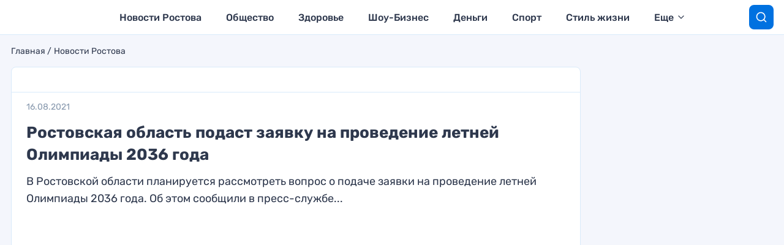

--- FILE ---
content_type: text/html; charset=UTF-8
request_url: https://www.novostirostova.ru/%D1%80%D0%BE%D1%81%D1%82%D0%BE%D0%B2%D1%81%D0%BA%D0%B0%D1%8F-%D0%BE%D0%B1%D0%BB%D0%B0%D1%81%D1%82%D1%8C-%D0%BF%D0%BE%D0%B4%D0%B0%D1%81%D1%82-%D0%B7%D0%B0%D1%8F%D0%B2%D0%BA%D1%83-%D0%BD%D0%B0-%D0%BF/
body_size: 7986
content:
<!DOCTYPE html>
        <html lang="ru">
        <head>
                    <meta charset="UTF-8"/>
        <meta name="viewport" content="width=device-width, initial-scale=1"/>
        <title>Ростовская область подаст заявку на проведение летней Олимпиады 2036 года</title>
        <link rel="canonical" href="https://www.novostirostova.ru/%d1%80%d0%be%d1%81%d1%82%d0%be%d0%b2%d1%81%d0%ba%d0%b0%d1%8f-%d0%be%d0%b1%d0%bb%d0%b0%d1%81%d1%82%d1%8c-%d0%bf%d0%be%d0%b4%d0%b0%d1%81%d1%82-%d0%b7%d0%b0%d1%8f%d0%b2%d0%ba%d1%83-%d0%bd%d0%b0-%d0%bf/">
        <meta property="og:site_name" content="">
        <meta class="meta_title" name="mrc__share_title" content='Ростовская область подаст заявку на проведение летней Олимпиады 2036 года'>
        <meta class="meta_title" itemprop="name" content='Ростовская область подаст заявку на проведение летней Олимпиады 2036 года'>
        <meta class="meta_title" property="og:title" content='Ростовская область подаст заявку на проведение летней Олимпиады 2036 года'>
        <meta class="meta_title" name="twitter:title" content='Ростовская область подаст заявку на проведение летней Олимпиады 2036 года'>
        <meta class="meta_desc" name="mrc__share_description" content='В Ростовской области планируется рассмотреть вопрос о подаче заявки на проведение летней Олимпиады 2036 года. Об этом сообщили в пресс-службе...'>
        <meta class="meta_desc" property="og:description" content='В Ростовской области планируется рассмотреть вопрос о подаче заявки на проведение летней Олимпиады 2036 года. Об этом сообщили в пресс-службе...'>
        <meta class="meta_desc" name="description" itemprop="description" content='В Ростовской области планируется рассмотреть вопрос о подаче заявки на проведение летней Олимпиады 2036 года. Об этом сообщили в пресс-службе...'>
        <meta class="meta_desc" name="twitter:description" content='В Ростовской области планируется рассмотреть вопрос о подаче заявки на проведение летней Олимпиады 2036 года. Об этом сообщили в пресс-службе...'>
        <meta class="meta_image" itemprop="image" content="https://www.novostirostova.ru/wp-content/uploads/2021/08/ростов-арена--987x555.jpg">
        <meta class="meta_image" property="og:image" content="https://www.novostirostova.ru/wp-content/uploads/2021/08/ростов-арена--987x555.jpg">
        <link class="meta_image_href" rel="image_src" href="https://www.novostirostova.ru/wp-content/uploads/2021/08/ростов-арена--987x555.jpg">
        <meta class="meta_image" name="twitter:image:src" content="https://www.novostirostova.ru/wp-content/uploads/2021/08/ростов-арена--987x555.jpg">
        <meta property="og:image:alt" content='Ростовская область подаст заявку на проведение летней Олимпиады 2036 года'>
        <meta property="og:locale" content="ru_RU">
        <meta name="keywords" content="">
        <meta name='robots' content='max-image-preview:large' />
	<style>img:is([sizes="auto" i], [sizes^="auto," i]) { contain-intrinsic-size: 3000px 1500px }</style>
	<link rel='stylesheet' id='wp-block-library-css' href='https://www.novostirostova.ru/wp-includes/css/dist/block-library/style.min.css?ver=6.7.4' type='text/css' media='all' />
<style id='classic-theme-styles-inline-css' type='text/css'>
/*! This file is auto-generated */
.wp-block-button__link{color:#fff;background-color:#32373c;border-radius:9999px;box-shadow:none;text-decoration:none;padding:calc(.667em + 2px) calc(1.333em + 2px);font-size:1.125em}.wp-block-file__button{background:#32373c;color:#fff;text-decoration:none}
</style>
<style id='global-styles-inline-css' type='text/css'>
:root{--wp--preset--aspect-ratio--square: 1;--wp--preset--aspect-ratio--4-3: 4/3;--wp--preset--aspect-ratio--3-4: 3/4;--wp--preset--aspect-ratio--3-2: 3/2;--wp--preset--aspect-ratio--2-3: 2/3;--wp--preset--aspect-ratio--16-9: 16/9;--wp--preset--aspect-ratio--9-16: 9/16;--wp--preset--color--black: #000000;--wp--preset--color--cyan-bluish-gray: #abb8c3;--wp--preset--color--white: #ffffff;--wp--preset--color--pale-pink: #f78da7;--wp--preset--color--vivid-red: #cf2e2e;--wp--preset--color--luminous-vivid-orange: #ff6900;--wp--preset--color--luminous-vivid-amber: #fcb900;--wp--preset--color--light-green-cyan: #7bdcb5;--wp--preset--color--vivid-green-cyan: #00d084;--wp--preset--color--pale-cyan-blue: #8ed1fc;--wp--preset--color--vivid-cyan-blue: #0693e3;--wp--preset--color--vivid-purple: #9b51e0;--wp--preset--gradient--vivid-cyan-blue-to-vivid-purple: linear-gradient(135deg,rgba(6,147,227,1) 0%,rgb(155,81,224) 100%);--wp--preset--gradient--light-green-cyan-to-vivid-green-cyan: linear-gradient(135deg,rgb(122,220,180) 0%,rgb(0,208,130) 100%);--wp--preset--gradient--luminous-vivid-amber-to-luminous-vivid-orange: linear-gradient(135deg,rgba(252,185,0,1) 0%,rgba(255,105,0,1) 100%);--wp--preset--gradient--luminous-vivid-orange-to-vivid-red: linear-gradient(135deg,rgba(255,105,0,1) 0%,rgb(207,46,46) 100%);--wp--preset--gradient--very-light-gray-to-cyan-bluish-gray: linear-gradient(135deg,rgb(238,238,238) 0%,rgb(169,184,195) 100%);--wp--preset--gradient--cool-to-warm-spectrum: linear-gradient(135deg,rgb(74,234,220) 0%,rgb(151,120,209) 20%,rgb(207,42,186) 40%,rgb(238,44,130) 60%,rgb(251,105,98) 80%,rgb(254,248,76) 100%);--wp--preset--gradient--blush-light-purple: linear-gradient(135deg,rgb(255,206,236) 0%,rgb(152,150,240) 100%);--wp--preset--gradient--blush-bordeaux: linear-gradient(135deg,rgb(254,205,165) 0%,rgb(254,45,45) 50%,rgb(107,0,62) 100%);--wp--preset--gradient--luminous-dusk: linear-gradient(135deg,rgb(255,203,112) 0%,rgb(199,81,192) 50%,rgb(65,88,208) 100%);--wp--preset--gradient--pale-ocean: linear-gradient(135deg,rgb(255,245,203) 0%,rgb(182,227,212) 50%,rgb(51,167,181) 100%);--wp--preset--gradient--electric-grass: linear-gradient(135deg,rgb(202,248,128) 0%,rgb(113,206,126) 100%);--wp--preset--gradient--midnight: linear-gradient(135deg,rgb(2,3,129) 0%,rgb(40,116,252) 100%);--wp--preset--font-size--small: 13px;--wp--preset--font-size--medium: 20px;--wp--preset--font-size--large: 36px;--wp--preset--font-size--x-large: 42px;--wp--preset--spacing--20: 0.44rem;--wp--preset--spacing--30: 0.67rem;--wp--preset--spacing--40: 1rem;--wp--preset--spacing--50: 1.5rem;--wp--preset--spacing--60: 2.25rem;--wp--preset--spacing--70: 3.38rem;--wp--preset--spacing--80: 5.06rem;--wp--preset--shadow--natural: 6px 6px 9px rgba(0, 0, 0, 0.2);--wp--preset--shadow--deep: 12px 12px 50px rgba(0, 0, 0, 0.4);--wp--preset--shadow--sharp: 6px 6px 0px rgba(0, 0, 0, 0.2);--wp--preset--shadow--outlined: 6px 6px 0px -3px rgba(255, 255, 255, 1), 6px 6px rgba(0, 0, 0, 1);--wp--preset--shadow--crisp: 6px 6px 0px rgba(0, 0, 0, 1);}:where(.is-layout-flex){gap: 0.5em;}:where(.is-layout-grid){gap: 0.5em;}body .is-layout-flex{display: flex;}.is-layout-flex{flex-wrap: wrap;align-items: center;}.is-layout-flex > :is(*, div){margin: 0;}body .is-layout-grid{display: grid;}.is-layout-grid > :is(*, div){margin: 0;}:where(.wp-block-columns.is-layout-flex){gap: 2em;}:where(.wp-block-columns.is-layout-grid){gap: 2em;}:where(.wp-block-post-template.is-layout-flex){gap: 1.25em;}:where(.wp-block-post-template.is-layout-grid){gap: 1.25em;}.has-black-color{color: var(--wp--preset--color--black) !important;}.has-cyan-bluish-gray-color{color: var(--wp--preset--color--cyan-bluish-gray) !important;}.has-white-color{color: var(--wp--preset--color--white) !important;}.has-pale-pink-color{color: var(--wp--preset--color--pale-pink) !important;}.has-vivid-red-color{color: var(--wp--preset--color--vivid-red) !important;}.has-luminous-vivid-orange-color{color: var(--wp--preset--color--luminous-vivid-orange) !important;}.has-luminous-vivid-amber-color{color: var(--wp--preset--color--luminous-vivid-amber) !important;}.has-light-green-cyan-color{color: var(--wp--preset--color--light-green-cyan) !important;}.has-vivid-green-cyan-color{color: var(--wp--preset--color--vivid-green-cyan) !important;}.has-pale-cyan-blue-color{color: var(--wp--preset--color--pale-cyan-blue) !important;}.has-vivid-cyan-blue-color{color: var(--wp--preset--color--vivid-cyan-blue) !important;}.has-vivid-purple-color{color: var(--wp--preset--color--vivid-purple) !important;}.has-black-background-color{background-color: var(--wp--preset--color--black) !important;}.has-cyan-bluish-gray-background-color{background-color: var(--wp--preset--color--cyan-bluish-gray) !important;}.has-white-background-color{background-color: var(--wp--preset--color--white) !important;}.has-pale-pink-background-color{background-color: var(--wp--preset--color--pale-pink) !important;}.has-vivid-red-background-color{background-color: var(--wp--preset--color--vivid-red) !important;}.has-luminous-vivid-orange-background-color{background-color: var(--wp--preset--color--luminous-vivid-orange) !important;}.has-luminous-vivid-amber-background-color{background-color: var(--wp--preset--color--luminous-vivid-amber) !important;}.has-light-green-cyan-background-color{background-color: var(--wp--preset--color--light-green-cyan) !important;}.has-vivid-green-cyan-background-color{background-color: var(--wp--preset--color--vivid-green-cyan) !important;}.has-pale-cyan-blue-background-color{background-color: var(--wp--preset--color--pale-cyan-blue) !important;}.has-vivid-cyan-blue-background-color{background-color: var(--wp--preset--color--vivid-cyan-blue) !important;}.has-vivid-purple-background-color{background-color: var(--wp--preset--color--vivid-purple) !important;}.has-black-border-color{border-color: var(--wp--preset--color--black) !important;}.has-cyan-bluish-gray-border-color{border-color: var(--wp--preset--color--cyan-bluish-gray) !important;}.has-white-border-color{border-color: var(--wp--preset--color--white) !important;}.has-pale-pink-border-color{border-color: var(--wp--preset--color--pale-pink) !important;}.has-vivid-red-border-color{border-color: var(--wp--preset--color--vivid-red) !important;}.has-luminous-vivid-orange-border-color{border-color: var(--wp--preset--color--luminous-vivid-orange) !important;}.has-luminous-vivid-amber-border-color{border-color: var(--wp--preset--color--luminous-vivid-amber) !important;}.has-light-green-cyan-border-color{border-color: var(--wp--preset--color--light-green-cyan) !important;}.has-vivid-green-cyan-border-color{border-color: var(--wp--preset--color--vivid-green-cyan) !important;}.has-pale-cyan-blue-border-color{border-color: var(--wp--preset--color--pale-cyan-blue) !important;}.has-vivid-cyan-blue-border-color{border-color: var(--wp--preset--color--vivid-cyan-blue) !important;}.has-vivid-purple-border-color{border-color: var(--wp--preset--color--vivid-purple) !important;}.has-vivid-cyan-blue-to-vivid-purple-gradient-background{background: var(--wp--preset--gradient--vivid-cyan-blue-to-vivid-purple) !important;}.has-light-green-cyan-to-vivid-green-cyan-gradient-background{background: var(--wp--preset--gradient--light-green-cyan-to-vivid-green-cyan) !important;}.has-luminous-vivid-amber-to-luminous-vivid-orange-gradient-background{background: var(--wp--preset--gradient--luminous-vivid-amber-to-luminous-vivid-orange) !important;}.has-luminous-vivid-orange-to-vivid-red-gradient-background{background: var(--wp--preset--gradient--luminous-vivid-orange-to-vivid-red) !important;}.has-very-light-gray-to-cyan-bluish-gray-gradient-background{background: var(--wp--preset--gradient--very-light-gray-to-cyan-bluish-gray) !important;}.has-cool-to-warm-spectrum-gradient-background{background: var(--wp--preset--gradient--cool-to-warm-spectrum) !important;}.has-blush-light-purple-gradient-background{background: var(--wp--preset--gradient--blush-light-purple) !important;}.has-blush-bordeaux-gradient-background{background: var(--wp--preset--gradient--blush-bordeaux) !important;}.has-luminous-dusk-gradient-background{background: var(--wp--preset--gradient--luminous-dusk) !important;}.has-pale-ocean-gradient-background{background: var(--wp--preset--gradient--pale-ocean) !important;}.has-electric-grass-gradient-background{background: var(--wp--preset--gradient--electric-grass) !important;}.has-midnight-gradient-background{background: var(--wp--preset--gradient--midnight) !important;}.has-small-font-size{font-size: var(--wp--preset--font-size--small) !important;}.has-medium-font-size{font-size: var(--wp--preset--font-size--medium) !important;}.has-large-font-size{font-size: var(--wp--preset--font-size--large) !important;}.has-x-large-font-size{font-size: var(--wp--preset--font-size--x-large) !important;}
:where(.wp-block-post-template.is-layout-flex){gap: 1.25em;}:where(.wp-block-post-template.is-layout-grid){gap: 1.25em;}
:where(.wp-block-columns.is-layout-flex){gap: 2em;}:where(.wp-block-columns.is-layout-grid){gap: 2em;}
:root :where(.wp-block-pullquote){font-size: 1.5em;line-height: 1.6;}
</style>
<link data-minify="1" rel='stylesheet' id='kpdiscover-style-css' href='https://www.novostirostova.ru/wp-content/cache/min/1/wp-content/themes/litekp/assets/css/general.css?ver=1712835445' type='text/css' media='all' />
<link rel="amphtml" href="https://www.novostirostova.ru/%D1%80%D0%BE%D1%81%D1%82%D0%BE%D0%B2%D1%81%D0%BA%D0%B0%D1%8F-%D0%BE%D0%B1%D0%BB%D0%B0%D1%81%D1%82%D1%8C-%D0%BF%D0%BE%D0%B4%D0%B0%D1%81%D1%82-%D0%B7%D0%B0%D1%8F%D0%B2%D0%BA%D1%83-%D0%BD%D0%B0-%D0%BF/amp/"><link rel="icon" href="https://www.novostirostova.ru/wp-content/uploads/2023/11/cropped-rostov_bews_logo-32x32.png" sizes="32x32" />
<link rel="icon" href="https://www.novostirostova.ru/wp-content/uploads/2023/11/cropped-rostov_bews_logo-192x192.png" sizes="192x192" />
<link rel="apple-touch-icon" href="https://www.novostirostova.ru/wp-content/uploads/2023/11/cropped-rostov_bews_logo-180x180.png" />
<meta name="msapplication-TileImage" content="https://www.novostirostova.ru/wp-content/uploads/2023/11/cropped-rostov_bews_logo-270x270.png" />
<noscript><style id="rocket-lazyload-nojs-css">.rll-youtube-player, [data-lazy-src]{display:none !important;}</style></noscript><!-- Yandex.Metrika counter -->

<noscript><div><img src="https://mc.yandex.ru/watch/96184709" style="position:absolute; left:-9999px;" alt="" /></div></noscript>
<!-- /Yandex.Metrika counter -->


<!-- Google tag (gtag.js) -->
<script async src="https://www.googletagmanager.com/gtag/js?id=G-0RCS93Q985"></script>
<script>
  window.dataLayer = window.dataLayer || [];
  function gtag(){dataLayer.push(arguments);}
  gtag('js', new Date());

  gtag('config', 'G-0RCS93Q985');
</script>

<meta name="zen-verification" content="oWIGEsicEE19kKRKBSxpK17EYynVsKBvXrXa4kXgnJfgVPvQq4JCqAOvnEBbRNW3" /><script>window.yaContextCb=window.yaContextCb||[]</script>
<script src="https://yandex.ru/ads/system/context.js" async></script>
        </head>
        <body id="body" class="post-template-default single single-post postid-3572 single-format-standard">
        <div class="site-wrapper">
                    <div class="page-header">
            <div class="grid-container">
                <div id="header-inner" class="page-header__inner overflow-hidden">

                    <div id="mobile-menu-trigger" class="page-header__mobile-menu-trigger hide-for-large"></div>

                    <div class="page-header__logos">

                        <a class="page-header__logo-litekp" href="https://www.novostirostova.ru/">
                            <img width="127" height="51" class="page-header__litekp-image" src="data:image/svg+xml,%3Csvg%20xmlns='http://www.w3.org/2000/svg'%20viewBox='0%200%20127%2051'%3E%3C/svg%3E"  alt="" data-lazy-src="https://www.novostirostova.ru/wp-content/uploads/2023/11/rostov_news_logo.svg"><noscript><img width="127" height="51" class="page-header__litekp-image" src="https://www.novostirostova.ru/wp-content/uploads/2023/11/rostov_news_logo.svg"  alt=""></noscript>
                        </a>

                    </div>

                    <div class="page-header__menu-wrapper show-for-large" id="main-menu-wrapper">
                        <nav class="menu-main-menu-container"><ul id="menu-main-menu" class="main-menu"><li id="menu-item-8701" class="menu-item menu-item-type-taxonomy menu-item-object-category current-post-ancestor current-menu-parent current-post-parent menu-item-8701"><a href="https://www.novostirostova.ru/category/novosti/">Новости Ростова</a></li>
<li id="menu-item-14601" class="menu-item menu-item-type-taxonomy menu-item-object-category menu-item-14601"><a href="https://www.novostirostova.ru/category/obshhestvo/">Общество</a></li>
<li id="menu-item-14602" class="menu-item menu-item-type-taxonomy menu-item-object-category menu-item-14602"><a href="https://www.novostirostova.ru/category/zdorovie/">Здоровье</a></li>
<li id="menu-item-17641" class="menu-item menu-item-type-taxonomy menu-item-object-category menu-item-17641"><a href="https://www.novostirostova.ru/category/show-business/">Шоу-Бизнес</a></li>
<li id="menu-item-17642" class="menu-item menu-item-type-taxonomy menu-item-object-category menu-item-17642"><a href="https://www.novostirostova.ru/category/dengi/">Деньги</a></li>
<li id="menu-item-17643" class="menu-item menu-item-type-taxonomy menu-item-object-category menu-item-17643"><a href="https://www.novostirostova.ru/category/sport/">Спорт</a></li>
<li id="menu-item-17644" class="menu-item menu-item-type-taxonomy menu-item-object-category menu-item-17644"><a href="https://www.novostirostova.ru/category/style/">Стиль жизни</a></li>
<li id="menu-item-17645" class="menu-item menu-item-type-taxonomy menu-item-object-category menu-item-17645"><a href="https://www.novostirostova.ru/category/sovety/">Полезные советы</a></li>
<li id="menu-item-17646" class="menu-item menu-item-type-taxonomy menu-item-object-category menu-item-17646"><a href="https://www.novostirostova.ru/category/chronika/">Хроника</a></li>
<li id="menu-item-24777" class="menu-item menu-item-type-post_type menu-item-object-page menu-item-24777"><a href="https://www.novostirostova.ru/kontakty/">Контакты</a></li>

                            <li class="main-menu__duplicator-wrapper hidden">
                            <div id="main-menu-duplicator-trigger" class="main-menu__duplicator-trigger">еще</div>
                            <div id="main-menu-duplicator" class="main-menu__duplicator">
                                <div id="main-menu-duplicator-list" class="main-menu__duplicator-list"></div>
                            </div>
                        </li>
                    </ul></nav>                    </div>

                    
                    <span id="search-trigger" class="page-header__search-trigger"></span>

                    <div id="search-form" class="page-header__search-form">
                        <form action="https://www.novostirostova.ru/" method="get">
                            <div class="page-header__search-inner">
                                <span class="page-header__search-icon"></span>
                                <input class="page-header__search-input" name="s" type="text" placeholder="Поиск" value="">
                                <input id="search-reset" class="page-header__search-reset" type="reset" value="Очистить">
                            </div>
                            <input class="page-header__search-submit" type="submit" value="Найти">
                        </form>
                    </div>

                </div>
            </div>
        </div>
                        <div class="grid-container site-content">


            <div class="grid-x">
                <div class="cell">
                            <div class="breadcrumbs">
            <a class="breadcrumbs__item" href="https://www.novostirostova.ru/">Главная</a>
            <a class="breadcrumbs__item" href="https://www.novostirostova.ru/category/novosti/">Новости Ростова</a>
        </div>
        <script type="application/ld+json">
            {
                "@context": "http://schema.org",
                "@type": "BreadcrumbList",
                "itemListElement": [{ "@type": "ListItem", "position": 1, "item": { "@id": "https://www.novostirostova.ru/", "name": "Главная" } },{ "@type": "ListItem", "position": 2, "item": { "@id": "https://www.novostirostova.ru/category/novosti/", "name": "Новости Ростова" } }]
            }

        </script>
                        </div>
            </div>

            <div class="grid-x">

                <div class="cell auto">
                    <div class="page-content__wrapper">
                        <script type="application/ld+json"></script>
                                <div id="article-wrapper-3572" class="page-content__article-wrapper kp-articles" data-title="Ростовская область подаст заявку на проведение летней Олимпиады 2036 года" data-url="https://www.novostirostova.ru/%d1%80%d0%be%d1%81%d1%82%d0%be%d0%b2%d1%81%d0%ba%d0%b0%d1%8f-%d0%be%d0%b1%d0%bb%d0%b0%d1%81%d1%82%d1%8c-%d0%bf%d0%be%d0%b4%d0%b0%d1%81%d1%82-%d0%b7%d0%b0%d1%8f%d0%b2%d0%ba%d1%83-%d0%bd%d0%b0-%d0%bf/">

            <div class="page-content__header">

                <div class="page-content__header-top">

                    <div class="page-content__authors">
                                            </div>

                </div>

                <div class="page-content__header-bottom">

                    <div class="page-content__header-date">16.08.2021</div>

                    <h1 class="page-content__header-title">Ростовская область подаст заявку на проведение летней Олимпиады 2036 года</h1>

                    
                                            <div class="page-content__header-excerpt">В Ростовской области планируется рассмотреть вопрос о подаче заявки на проведение летней Олимпиады 2036 года. Об этом сообщили в пресс-службе...</div>
                    
                                            <figure class="page-content__thumb-wrapper">
                            <img class="page-content__thumb-image" src="data:image/svg+xml,%3Csvg%20xmlns='http://www.w3.org/2000/svg'%20viewBox='0%200%20928%20557'%3E%3C/svg%3E" alt="" width="928" height="557" data-lazy-src="https://www.novostirostova.ru/wp-content/uploads/2021/08/ростов-арена--987x555.jpg"><noscript><img class="page-content__thumb-image" src="https://www.novostirostova.ru/wp-content/uploads/2021/08/ростов-арена--987x555.jpg" alt="" width="928" height="557"></noscript>
                            <figcaption class="page-content__thumb-caption"></figcaption>
                        </figure>
                    
                </div>

            </div>
            <article class="page-content__article">
                
<figure class="wp-block-image"><img decoding="async" width="987" height="656" src="data:image/svg+xml,%3Csvg%20xmlns='http://www.w3.org/2000/svg'%20viewBox='0%200%20987%20656'%3E%3C/svg%3E" alt="" class="wp-image-3573" data-lazy-srcset="https://www.novostirostova.ru/wp-content/uploads/2021/08/ростов-арена-.jpg 987w, https://www.novostirostova.ru/wp-content/uploads/2021/08/ростов-арена--768x510.jpg 768w" data-lazy-sizes="(max-width: 987px) 100vw, 987px" data-lazy-src="http://www.novostirostova.ru/wp-content/uploads/2021/08/ростов-арена-.jpg" /><noscript><img decoding="async" width="987" height="656" src="http://www.novostirostova.ru/wp-content/uploads/2021/08/ростов-арена-.jpg" alt="" class="wp-image-3573" srcset="https://www.novostirostova.ru/wp-content/uploads/2021/08/ростов-арена-.jpg 987w, https://www.novostirostova.ru/wp-content/uploads/2021/08/ростов-арена--768x510.jpg 768w" sizes="(max-width: 987px) 100vw, 987px" /></noscript><figcaption>фото: tourism.rostov-gorod.ru</figcaption></figure>



<p>В Ростовской области планируется рассмотреть вопрос о подаче заявки на проведение летней Олимпиады 2036 года. Об этом сообщили в пресс-службе правительства Ростовской области.</p>



<p>Губернатор сообщил приехавшему  13 августа Сергею Лаврову о том, что планируется планируется рассмотреть вопрос о подаче такой заявки.</p>



<ul class="wp-block-list"><li>До 2030 года в регионе появятся несколько сотен спортивных объектов. Если нас поддержат с Олимпиадой, то будем к этому готовиться, &#8212; отметил глава региона.</li></ul>



<p>В настоящее время в донской столице чувствуется нехватка крупных спортивных комплексов. Сейчас продолжается работа над четырьмя Дворцами спорта и комплексами. Губернатор заметил, что объекты будут продолжать строить даже в том случае, если Олимпиада не будет проходить в регионе.</p>



<p></p>
<div class="hide-for-large" style="width:100%;overflow:hidden;height:320px;margin-bottom:10px"><div id="adfox_16998799744562273"></div>
<script>
    window.yaContextCb.push(()=>{
        Ya.adfoxCode.create({
            ownerId: 257615,
            containerId: 'adfox_16998799744562273',
            params: {
                pp: 'g',
                ps: 'gzzc',
                p2: 'irms',
                puid1: '',
                puid2: '',
                puid3: ''
            }
        })
    })
</script></div><div class="show-for-large" style="width:100%;overflow:hidden;height:400px;margin-bottom:10px"><div id="nr: 3 slot desktop"></div>
<script>
    window.yaContextCb.push(()=>{
        Ya.adfoxCode.create({
            ownerId: 257615,
            containerId: 'nr: 3 slot desktop',
            params: {
                pp: 'g',
                ps: 'gzzc',
                p2: 'irmp',
                puid1: '',
                puid2: '',
                puid3: ''
            }
        })
    })
</script></div>            </article>
            <div id="article-after-3569" class="page-content__after-place"></div>

        </div>
                                                                <div class="grid-x show-for-large">
                                    <div class="cell" style="height:306px;overflow:hidden;margin-bottom:10px">
                                        <div id="nr: widget_desktop"></div>
<script>
    window.yaContextCb.push(()=>{
        Ya.adfoxCode.create({
            ownerId: 257615,
            containerId: 'nr: widget_desktop',
            params: {
                pp: 'g',
                ps: 'gzzc',
                p2: 'irmt',
                puid1: '',
                puid2: '',
                puid3: ''
            }
        })
    })
</script>                                    </div>
                                </div>
                                                                <div class="grid-x hide-for-large">
                                    <div class="cell" style="height:270px;overflow:hidden;margin:0 auto 10px auto;padding: 0 2px;">
                                        <div id="nr: widget_mobile"></div>
<script>
    window.yaContextCb.push(()=>{
        Ya.adfoxCode.create({
            ownerId: 257615,
            containerId: 'nr: widget_mobile',
            params: {
                pp: 'g',
                ps: 'gzzc',
                p2: 'irmu',
                puid1: '',
                puid2: '',
                puid3: ''
            }
        })
    })
</script>                                    </div>
                                </div>
                                                        <div id="infinity-articles"></div>
                                <script>
            !function(){let t={},e=0,o=0,n=()=>{const e=document.getElementsByClassName("kp-articles");t={},Array.prototype.forEach.call(e,(function(e){const o=e.getBoundingClientRect(),n=window.pageYOffset||document.documentElement.scrollTop,i=Math.floor(1*o.top+n);t[i]={id:e.id,title:void 0!==e.dataset.title?e.dataset.title:"",url:void 0!==e.dataset.url?e.dataset.url:"",top:i,bottom:i+Math.floor(e.offsetHeight)}}))},i=t=>{if(t>0){n();let e=document.getElementById("article-after-"+t),o="https://www.novostirostova.ru/wp-json/infinity-scroll/v1/posts/post_id/"+t+"",d=!0,l=()=>{const t=e.getBoundingClientRect(),n=document.documentElement.clientHeight,a=t.top>0&&t.top<n,c=t.bottom<n&&t.bottom>0;d&&(a||c)&&(d=!1,fetch(o).then((t=>t.json())).then((t=>{const o=document.getElementById("infinity-articles"),n=void 0!==t.html?t.html:"",d=void 0!==t.next_id?1*t.next_id:0,a=void 0!==t.element_id?t.element_id:0,c=new nodeScript;o.insertAdjacentHTML("beforeBegin",n),window.removeEventListener("scroll",l),c.nodeScriptReplace(document.getElementById(a)),e.remove(),i(d)})))};window.addEventListener("scroll",l)}};i(3569),document.addEventListener("click",n),window.addEventListener("resize",n),window.addEventListener("scroll",(()=>{let n,i,d=window.innerHeight/2,l=window.pageYOffset||document.documentElement.scrollTop,a=l-d/20+200,c=l+d/2+200,r=o-l<0,s=a,g=0,m=0,p=0,u=!1,f=!1,w=window.location.href;a<0&&(a=0),o=l;for(let o in t)if(t.hasOwnProperty(o)&&(m=1*o,p=1*t[o].bottom,f||e===m||(r?m>=a&&m-a<=d&&s<=a&&(e=m,f=!0,u=t[o]):p>=c&&p-c<=d&&g<=c&&(e=m,f=!0,u=t[o])),s=m,g=p),f)break;f&&(n=void 0!==u.title?u.title:"",i=void 0!==u.url?u.url:"",i!==w&&(document.title=n,window.history.pushState({},n,i),((t,e)=>{"function"==typeof ga&&(ga("create",t,"auto"),ga("set","page",e),ga("send","pageview")),"function"==typeof gtag&&(gtag("set",{page_location:e}),gtag("event","page_view",{page_location:e}))})("G-W3XT20X5MK",i)))}))}();
        </script>
        
                    </div>
                </div>

                <div class="large-w315 cell show-for-large">
                            <div class="sticky">
            <div id="nr: 2 slot desktop"></div>
<script>
    window.yaContextCb.push(()=>{
        Ya.adfoxCode.create({
            ownerId: 257615,
            containerId: 'nr: 2 slot desktop',
            params: {
                pp: 'g',
                ps: 'gzzc',
                p2: 'irmo',
                puid1: '',
                puid2: '',
                puid3: ''
            }
        })
    })
</script>        </div>
                        </div>

            </div>

        </div>
                <footer class="page-footer">
            <div class="grid-container">

                <div class="grid-x">

                    <div class="small-2 medium-order-2 medium-1 large-3 cell clearfix">
                        <div class="page-footer__age-rank">18+</div>
                    </div>

                    <div class="small-10 medium-order-1 medium-11 large-9 cell">
                        <div class="page-footer__copyright">© 2026. novostirostova.ru. Все права защищены.</div>
                    </div>



                </div>

            </div>
        </footer>
                <div id="mobile-menu" class="mobile-menu__wrapper">

            <div class="mobile-menu__header">

                <a class="mobile-menu__logo-kp" href="https://www.novostirostova.ru/">
                    <img width="127" height="51" class="mobile-menu__logo-kp-image" src="data:image/svg+xml,%3Csvg%20xmlns='http://www.w3.org/2000/svg'%20viewBox='0%200%20127%2051'%3E%3C/svg%3E" alt="" data-lazy-src="https://www.novostirostova.ru/wp-content/uploads/2023/11/rostov_news_logo.svg"><noscript><img width="127" height="51" class="mobile-menu__logo-kp-image" src="https://www.novostirostova.ru/wp-content/uploads/2023/11/rostov_news_logo.svg" alt=""></noscript>
                </a>

                <span id="mobile-menu-close" class="mobile-menu__close"></span>

            </div>

            <ul class="mobile-menu__list"><li class="menu-item menu-item-type-taxonomy menu-item-object-category current-post-ancestor current-menu-parent current-post-parent menu-item-8701"><a href="https://www.novostirostova.ru/category/novosti/">Новости Ростова</a></li>
<li class="menu-item menu-item-type-taxonomy menu-item-object-category menu-item-14601"><a href="https://www.novostirostova.ru/category/obshhestvo/">Общество</a></li>
<li class="menu-item menu-item-type-taxonomy menu-item-object-category menu-item-14602"><a href="https://www.novostirostova.ru/category/zdorovie/">Здоровье</a></li>
<li class="menu-item menu-item-type-taxonomy menu-item-object-category menu-item-17641"><a href="https://www.novostirostova.ru/category/show-business/">Шоу-Бизнес</a></li>
<li class="menu-item menu-item-type-taxonomy menu-item-object-category menu-item-17642"><a href="https://www.novostirostova.ru/category/dengi/">Деньги</a></li>
<li class="menu-item menu-item-type-taxonomy menu-item-object-category menu-item-17643"><a href="https://www.novostirostova.ru/category/sport/">Спорт</a></li>
<li class="menu-item menu-item-type-taxonomy menu-item-object-category menu-item-17644"><a href="https://www.novostirostova.ru/category/style/">Стиль жизни</a></li>
<li class="menu-item menu-item-type-taxonomy menu-item-object-category menu-item-17645"><a href="https://www.novostirostova.ru/category/sovety/">Полезные советы</a></li>
<li class="menu-item menu-item-type-taxonomy menu-item-object-category menu-item-17646"><a href="https://www.novostirostova.ru/category/chronika/">Хроника</a></li>
<li class="menu-item menu-item-type-post_type menu-item-object-page menu-item-24777"><a href="https://www.novostirostova.ru/kontakty/">Контакты</a></li>
</ul>
            
        </div>
                </div>
        
<script>window.lazyLoadOptions=[{elements_selector:"img[data-lazy-src],.rocket-lazyload",data_src:"lazy-src",data_srcset:"lazy-srcset",data_sizes:"lazy-sizes",class_loading:"lazyloading",class_loaded:"lazyloaded",threshold:300,callback_loaded:function(element){if(element.tagName==="IFRAME"&&element.dataset.rocketLazyload=="fitvidscompatible"){if(element.classList.contains("lazyloaded")){if(typeof window.jQuery!="undefined"){if(jQuery.fn.fitVids){jQuery(element).parent().fitVids()}}}}}},{elements_selector:".rocket-lazyload",data_src:"lazy-src",data_srcset:"lazy-srcset",data_sizes:"lazy-sizes",class_loading:"lazyloading",class_loaded:"lazyloaded",threshold:300,}];window.addEventListener('LazyLoad::Initialized',function(e){var lazyLoadInstance=e.detail.instance;if(window.MutationObserver){var observer=new MutationObserver(function(mutations){var image_count=0;var iframe_count=0;var rocketlazy_count=0;mutations.forEach(function(mutation){for(var i=0;i<mutation.addedNodes.length;i++){if(typeof mutation.addedNodes[i].getElementsByTagName!=='function'){continue}
if(typeof mutation.addedNodes[i].getElementsByClassName!=='function'){continue}
images=mutation.addedNodes[i].getElementsByTagName('img');is_image=mutation.addedNodes[i].tagName=="IMG";iframes=mutation.addedNodes[i].getElementsByTagName('iframe');is_iframe=mutation.addedNodes[i].tagName=="IFRAME";rocket_lazy=mutation.addedNodes[i].getElementsByClassName('rocket-lazyload');image_count+=images.length;iframe_count+=iframes.length;rocketlazy_count+=rocket_lazy.length;if(is_image){image_count+=1}
if(is_iframe){iframe_count+=1}}});if(image_count>0||iframe_count>0||rocketlazy_count>0){lazyLoadInstance.update()}});var b=document.getElementsByTagName("body")[0];var config={childList:!0,subtree:!0};observer.observe(b,config)}},!1)</script><script data-no-minify="1" async src="https://www.novostirostova.ru/wp-content/plugins/wp-rocket/assets/js/lazyload/17.8.3/lazyload.min.js"></script>                    <div class="hide-for-large">
                <div id="nr: rollup"></div>
<script>
    window.yaContextCb.push(()=>{
        Ya.adfoxCode.create({
            ownerId: 257615,
            containerId: 'nr: rollup',
            params: {
                pp: 'g',
                ps: 'gzzc',
                p2: 'irmw',
                puid1: '',
                puid2: '',
                puid3: ''
            }
        })
    })
</script>            </div>
                    <script src="https://www.novostirostova.ru/wp-content/cache/min/1/929b736cb14948995c39af6bb6653a4c.js" data-minify="1"></script></body>
        </html>
        
<!-- This website is like a Rocket, isn't it? Performance optimized by WP Rocket. Learn more: https://wp-rocket.me -->

--- FILE ---
content_type: text/css
request_url: https://www.novostirostova.ru/wp-content/cache/min/1/wp-content/themes/litekp/assets/css/general.css?ver=1712835445
body_size: 26176
content:
@font-face{font-display:swap;font-family:'Rubik';font-style:normal;font-weight:300;src:url(../../../../../../../../themes/litekp/assets/fonts/rubik-v18-latin_cyrillic-ext_cyrillic-300.eot);src:local(""),url("../../../../../../../../themes/litekp/assets/fonts/rubik-v18-latin_cyrillic-ext_cyrillic-300.eot?#iefix") format("embedded-opentype"),url(../../../../../../../../themes/litekp/assets/fonts/rubik-v18-latin_cyrillic-ext_cyrillic-300.woff2) format("woff2"),url(../../../../../../../../themes/litekp/assets/fonts/rubik-v18-latin_cyrillic-ext_cyrillic-300.woff) format("woff"),url(../../../../../../../../themes/litekp/assets/fonts/rubik-v18-latin_cyrillic-ext_cyrillic-300.ttf) format("truetype"),url("../../../../../../../../themes/litekp/assets/fonts/rubik-v18-latin_cyrillic-ext_cyrillic-300.svg#Rubik") format("svg")}@font-face{font-display:swap;font-family:'Rubik';font-style:normal;font-weight:400;src:url(../../../../../../../../themes/litekp/assets/fonts/rubik-v18-latin_cyrillic-ext_cyrillic-regular.eot);src:local(""),url("../../../../../../../../themes/litekp/assets/fonts/rubik-v18-latin_cyrillic-ext_cyrillic-regular.eot?#iefix") format("embedded-opentype"),url(../../../../../../../../themes/litekp/assets/fonts/rubik-v18-latin_cyrillic-ext_cyrillic-regular.woff2) format("woff2"),url(../../../../../../../../themes/litekp/assets/fonts/rubik-v18-latin_cyrillic-ext_cyrillic-regular.woff) format("woff"),url(../../../../../../../../themes/litekp/assets/fonts/rubik-v18-latin_cyrillic-ext_cyrillic-regular.ttf) format("truetype"),url("../../../../../../../../themes/litekp/assets/fonts/rubik-v18-latin_cyrillic-ext_cyrillic-regular.svg#Rubik") format("svg")}@font-face{font-display:swap;font-family:'Rubik';font-style:normal;font-weight:500;src:url(../../../../../../../../themes/litekp/assets/fonts/rubik-v18-latin_cyrillic-ext_cyrillic-500.eot);src:local(""),url("../../../../../../../../themes/litekp/assets/fonts/rubik-v18-latin_cyrillic-ext_cyrillic-500.eot?#iefix") format("embedded-opentype"),url(../../../../../../../../themes/litekp/assets/fonts/rubik-v18-latin_cyrillic-ext_cyrillic-500.woff2) format("woff2"),url(../../../../../../../../themes/litekp/assets/fonts/rubik-v18-latin_cyrillic-ext_cyrillic-500.woff) format("woff"),url(../../../../../../../../themes/litekp/assets/fonts/rubik-v18-latin_cyrillic-ext_cyrillic-500.ttf) format("truetype"),url("../../../../../../../../themes/litekp/assets/fonts/rubik-v18-latin_cyrillic-ext_cyrillic-500.svg#Rubik") format("svg")}@font-face{font-display:swap;font-family:'Rubik';font-style:normal;font-weight:700;src:url(../../../../../../../../themes/litekp/assets/fonts/rubik-v18-latin_cyrillic-ext_cyrillic-700.eot);src:local(""),url("../../../../../../../../themes/litekp/assets/fonts/rubik-v18-latin_cyrillic-ext_cyrillic-700.eot?#iefix") format("embedded-opentype"),url(../../../../../../../../themes/litekp/assets/fonts/rubik-v18-latin_cyrillic-ext_cyrillic-700.woff2) format("woff2"),url(../../../../../../../../themes/litekp/assets/fonts/rubik-v18-latin_cyrillic-ext_cyrillic-700.woff) format("woff"),url(../../../../../../../../themes/litekp/assets/fonts/rubik-v18-latin_cyrillic-ext_cyrillic-700.ttf) format("truetype"),url("../../../../../../../../themes/litekp/assets/fonts/rubik-v18-latin_cyrillic-ext_cyrillic-700.svg#Rubik") format("svg")}@font-face{font-display:swap;font-family:'Rubik';font-style:italic;font-weight:300;src:url(../../../../../../../../themes/litekp/assets/fonts/rubik-v18-latin_cyrillic-ext_cyrillic-300italic.eot);src:local(""),url("../../../../../../../../themes/litekp/assets/fonts/rubik-v18-latin_cyrillic-ext_cyrillic-300italic.eot?#iefix") format("embedded-opentype"),url(../../../../../../../../themes/litekp/assets/fonts/rubik-v18-latin_cyrillic-ext_cyrillic-300italic.woff2) format("woff2"),url(../../../../../../../../themes/litekp/assets/fonts/rubik-v18-latin_cyrillic-ext_cyrillic-300italic.woff) format("woff"),url(../../../../../../../../themes/litekp/assets/fonts/rubik-v18-latin_cyrillic-ext_cyrillic-300italic.ttf) format("truetype"),url("../../../../../../../../themes/litekp/assets/fonts/rubik-v18-latin_cyrillic-ext_cyrillic-300italic.svg#Rubik") format("svg")}@font-face{font-display:swap;font-family:'Rubik';font-style:italic;font-weight:400;src:url(../../../../../../../../themes/litekp/assets/fonts/rubik-v18-latin_cyrillic-ext_cyrillic-italic.eot);src:local(""),url("../../../../../../../../themes/litekp/assets/fonts/rubik-v18-latin_cyrillic-ext_cyrillic-italic.eot?#iefix") format("embedded-opentype"),url(../../../../../../../../themes/litekp/assets/fonts/rubik-v18-latin_cyrillic-ext_cyrillic-italic.woff2) format("woff2"),url(../../../../../../../../themes/litekp/assets/fonts/rubik-v18-latin_cyrillic-ext_cyrillic-italic.woff) format("woff"),url(../../../../../../../../themes/litekp/assets/fonts/rubik-v18-latin_cyrillic-ext_cyrillic-italic.ttf) format("truetype"),url("../../../../../../../../themes/litekp/assets/fonts/rubik-v18-latin_cyrillic-ext_cyrillic-italic.svg#Rubik") format("svg")}@font-face{font-display:swap;font-family:'Rubik';font-style:italic;font-weight:500;src:url(../../../../../../../../themes/litekp/assets/fonts/rubik-v18-latin_cyrillic-ext_cyrillic-500italic.eot);src:local(""),url("../../../../../../../../themes/litekp/assets/fonts/rubik-v18-latin_cyrillic-ext_cyrillic-500italic.eot?#iefix") format("embedded-opentype"),url(../../../../../../../../themes/litekp/assets/fonts/rubik-v18-latin_cyrillic-ext_cyrillic-500italic.woff2) format("woff2"),url(../../../../../../../../themes/litekp/assets/fonts/rubik-v18-latin_cyrillic-ext_cyrillic-500italic.woff) format("woff"),url(../../../../../../../../themes/litekp/assets/fonts/rubik-v18-latin_cyrillic-ext_cyrillic-500italic.ttf) format("truetype"),url("../../../../../../../../themes/litekp/assets/fonts/rubik-v18-latin_cyrillic-ext_cyrillic-500italic.svg#Rubik") format("svg")}@font-face{font-display:swap;font-family:'Rubik';font-style:italic;font-weight:700;src:url(../../../../../../../../themes/litekp/assets/fonts/rubik-v18-latin_cyrillic-ext_cyrillic-700italic.eot);src:local(""),url("../../../../../../../../themes/litekp/assets/fonts/rubik-v18-latin_cyrillic-ext_cyrillic-700italic.eot?#iefix") format("embedded-opentype"),url(../../../../../../../../themes/litekp/assets/fonts/rubik-v18-latin_cyrillic-ext_cyrillic-700italic.woff2) format("woff2"),url(../../../../../../../../themes/litekp/assets/fonts/rubik-v18-latin_cyrillic-ext_cyrillic-700italic.woff) format("woff"),url(../../../../../../../../themes/litekp/assets/fonts/rubik-v18-latin_cyrillic-ext_cyrillic-700italic.ttf) format("truetype"),url("../../../../../../../../themes/litekp/assets/fonts/rubik-v18-latin_cyrillic-ext_cyrillic-700italic.svg#Rubik") format("svg")}/*! normalize.css v8.0.0 | MIT License | github.com/necolas/normalize.css */html{line-height:1.15;-webkit-text-size-adjust:100%}body{margin:0}h1{font-size:2em;margin:.67em 0}hr{box-sizing:content-box;height:0;overflow:visible}pre{font-family:monospace,monospace;font-size:1em}a{background-color:transparent}abbr[title]{border-bottom:0;text-decoration:underline dotted}b,strong{font-weight:bolder}code,kbd,samp{font-family:monospace,monospace;font-size:1em}small{font-size:80%}sub,sup{font-size:75%;line-height:0;position:relative;vertical-align:baseline}sub{bottom:-.25em}sup{top:-.5em}img{border-style:none}button,input,optgroup,select,textarea{font-family:inherit;font-size:100%;line-height:1.15;margin:0}button,input{overflow:visible}button,select{text-transform:none}button,[type="button"],[type="reset"],[type="submit"]{-webkit-appearance:button}button::-moz-focus-inner,[type="button"]::-moz-focus-inner,[type="reset"]::-moz-focus-inner,[type="submit"]::-moz-focus-inner{border-style:none;padding:0}button:-moz-focusring,[type="button"]:-moz-focusring,[type="reset"]:-moz-focusring,[type="submit"]:-moz-focusring{outline:1px dotted ButtonText}fieldset{padding:.35em .75em .625em}legend{box-sizing:border-box;color:inherit;display:table;max-width:100%;padding:0;white-space:normal}progress{vertical-align:baseline}textarea{overflow:auto}[type="checkbox"],[type="radio"]{box-sizing:border-box;padding:0}[type="number"]::-webkit-inner-spin-button,[type="number"]::-webkit-outer-spin-button{height:auto}[type="search"]{-webkit-appearance:textfield;outline-offset:-2px}[type="search"]::-webkit-search-decoration{-webkit-appearance:none}::-webkit-file-upload-button{-webkit-appearance:button;font:inherit}details{display:block}summary{display:list-item}template{display:none}[hidden]{display:none}[data-whatintent="mouse"] *,[data-whatintent="mouse"] *:focus,[data-whatintent="touch"] *,[data-whatintent="touch"] *:focus,[data-whatinput="mouse"] *,[data-whatinput="mouse"] *:focus,[data-whatinput="touch"] *,[data-whatinput="touch"] *:focus{outline:none}[draggable=false]{-webkit-touch-callout:none;-webkit-user-select:none}.foundation-mq{font-family:"small=0em&medium=48em&large=64em&xlarge=85em&xxlarge=100em"}html{box-sizing:border-box;font-size:100%}*,*::before,*::after{box-sizing:inherit}body{margin:0;padding:0;background:#fff;font-family:"Rubik",sans-serif;font-weight:400;line-height:1.4;color:#2E384D;-webkit-font-smoothing:antialiased;-moz-osx-font-smoothing:grayscale}img{display:inline-block;vertical-align:middle;max-width:100%;height:auto;-ms-interpolation-mode:bicubic}textarea{height:auto;min-height:50px;border-radius:0}select{box-sizing:border-box;width:100%;border-radius:0}.map_canvas img,.map_canvas embed,.map_canvas object,.mqa-display img,.mqa-display embed,.mqa-display object{max-width:none!important}button{padding:0;appearance:none;border:0;border-radius:0;background:transparent;line-height:1;cursor:auto}[data-whatinput='mouse'] button{outline:0}pre{overflow:auto;-webkit-overflow-scrolling:touch}button,input,optgroup,select,textarea{font-family:inherit}.is-visible{display:block!important}.is-hidden{display:none!important}.grid-container{padding-right:.3125rem;padding-left:.3125rem;max-width:78.75rem;margin-left:auto;margin-right:auto}@media print,screen and (min-width:48em){.grid-container{padding-right:.46875rem;padding-left:.46875rem}}@media print,screen and (min-width:64em){.grid-container{padding-right:.46875rem;padding-left:.46875rem}}.grid-container.fluid{padding-right:.3125rem;padding-left:.3125rem;max-width:100%;margin-left:auto;margin-right:auto}@media print,screen and (min-width:48em){.grid-container.fluid{padding-right:.46875rem;padding-left:.46875rem}}@media print,screen and (min-width:64em){.grid-container.fluid{padding-right:.46875rem;padding-left:.46875rem}}.grid-container.full{padding-right:0;padding-left:0;max-width:100%;margin-left:auto;margin-right:auto}.grid-x{display:flex;flex-flow:row wrap}.cell{flex:0 0 auto;min-height:0;min-width:0;width:100%}.cell.auto{flex:1 1 0%}.cell.shrink{flex:0 0 auto}.grid-x>.auto{width:auto}.grid-x>.shrink{width:auto}.grid-x>.small-shrink,.grid-x>.small-full,.grid-x>.small-1,.grid-x>.small-2,.grid-x>.small-3,.grid-x>.small-4,.grid-x>.small-5,.grid-x>.small-6,.grid-x>.small-7,.grid-x>.small-8,.grid-x>.small-9,.grid-x>.small-10,.grid-x>.small-11,.grid-x>.small-12{flex-basis:auto}@media print,screen and (min-width:48em){.grid-x>.medium-shrink,.grid-x>.medium-full,.grid-x>.medium-1,.grid-x>.medium-2,.grid-x>.medium-3,.grid-x>.medium-4,.grid-x>.medium-5,.grid-x>.medium-6,.grid-x>.medium-7,.grid-x>.medium-8,.grid-x>.medium-9,.grid-x>.medium-10,.grid-x>.medium-11,.grid-x>.medium-12{flex-basis:auto}}@media print,screen and (min-width:64em){.grid-x>.large-shrink,.grid-x>.large-full,.grid-x>.large-1,.grid-x>.large-2,.grid-x>.large-3,.grid-x>.large-4,.grid-x>.large-5,.grid-x>.large-6,.grid-x>.large-7,.grid-x>.large-8,.grid-x>.large-9,.grid-x>.large-10,.grid-x>.large-11,.grid-x>.large-12{flex-basis:auto}}@media screen and (min-width:85em){.grid-x>.xlarge-shrink,.grid-x>.xlarge-full,.grid-x>.xlarge-1,.grid-x>.xlarge-2,.grid-x>.xlarge-3,.grid-x>.xlarge-4,.grid-x>.xlarge-5,.grid-x>.xlarge-6,.grid-x>.xlarge-7,.grid-x>.xlarge-8,.grid-x>.xlarge-9,.grid-x>.xlarge-10,.grid-x>.xlarge-11,.grid-x>.xlarge-12{flex-basis:auto}}.grid-x>.small-1,.grid-x>.small-2,.grid-x>.small-3,.grid-x>.small-4,.grid-x>.small-5,.grid-x>.small-6,.grid-x>.small-7,.grid-x>.small-8,.grid-x>.small-9,.grid-x>.small-10,.grid-x>.small-11,.grid-x>.small-12{flex:0 0 auto}.grid-x>.small-1{width:8.33333%}.grid-x>.small-2{width:16.66667%}.grid-x>.small-3{width:25%}.grid-x>.small-4{width:33.33333%}.grid-x>.small-5{width:41.66667%}.grid-x>.small-6{width:50%}.grid-x>.small-7{width:58.33333%}.grid-x>.small-8{width:66.66667%}.grid-x>.small-9{width:75%}.grid-x>.small-10{width:83.33333%}.grid-x>.small-11{width:91.66667%}.grid-x>.small-12{width:100%}@media print,screen and (min-width:48em){.grid-x>.medium-auto{flex:1 1 0%;width:auto}.grid-x>.medium-shrink,.grid-x>.medium-1,.grid-x>.medium-2,.grid-x>.medium-3,.grid-x>.medium-4,.grid-x>.medium-5,.grid-x>.medium-6,.grid-x>.medium-7,.grid-x>.medium-8,.grid-x>.medium-9,.grid-x>.medium-10,.grid-x>.medium-11,.grid-x>.medium-12{flex:0 0 auto}.grid-x>.medium-shrink{width:auto}.grid-x>.medium-1{width:8.33333%}.grid-x>.medium-2{width:16.66667%}.grid-x>.medium-3{width:25%}.grid-x>.medium-4{width:33.33333%}.grid-x>.medium-5{width:41.66667%}.grid-x>.medium-6{width:50%}.grid-x>.medium-7{width:58.33333%}.grid-x>.medium-8{width:66.66667%}.grid-x>.medium-9{width:75%}.grid-x>.medium-10{width:83.33333%}.grid-x>.medium-11{width:91.66667%}.grid-x>.medium-12{width:100%}}@media print,screen and (min-width:64em){.grid-x>.large-auto{flex:1 1 0%;width:auto}.grid-x>.large-shrink,.grid-x>.large-1,.grid-x>.large-2,.grid-x>.large-3,.grid-x>.large-4,.grid-x>.large-5,.grid-x>.large-6,.grid-x>.large-7,.grid-x>.large-8,.grid-x>.large-9,.grid-x>.large-10,.grid-x>.large-11,.grid-x>.large-12{flex:0 0 auto}.grid-x>.large-shrink{width:auto}.grid-x>.large-1{width:8.33333%}.grid-x>.large-2{width:16.66667%}.grid-x>.large-3{width:25%}.grid-x>.large-4{width:33.33333%}.grid-x>.large-5{width:41.66667%}.grid-x>.large-6{width:50%}.grid-x>.large-7{width:58.33333%}.grid-x>.large-8{width:66.66667%}.grid-x>.large-9{width:75%}.grid-x>.large-10{width:83.33333%}.grid-x>.large-11{width:91.66667%}.grid-x>.large-12{width:100%}}@media screen and (min-width:85em){.grid-x>.xlarge-auto{flex:1 1 0%;width:auto}.grid-x>.xlarge-shrink,.grid-x>.xlarge-1,.grid-x>.xlarge-2,.grid-x>.xlarge-3,.grid-x>.xlarge-4,.grid-x>.xlarge-5,.grid-x>.xlarge-6,.grid-x>.xlarge-7,.grid-x>.xlarge-8,.grid-x>.xlarge-9,.grid-x>.xlarge-10,.grid-x>.xlarge-11,.grid-x>.xlarge-12{flex:0 0 auto}.grid-x>.xlarge-shrink{width:auto}.grid-x>.xlarge-1{width:8.33333%}.grid-x>.xlarge-2{width:16.66667%}.grid-x>.xlarge-3{width:25%}.grid-x>.xlarge-4{width:33.33333%}.grid-x>.xlarge-5{width:41.66667%}.grid-x>.xlarge-6{width:50%}.grid-x>.xlarge-7{width:58.33333%}.grid-x>.xlarge-8{width:66.66667%}.grid-x>.xlarge-9{width:75%}.grid-x>.xlarge-10{width:83.33333%}.grid-x>.xlarge-11{width:91.66667%}.grid-x>.xlarge-12{width:100%}}.grid-margin-x:not(.grid-x)>.cell{width:auto}.grid-margin-y:not(.grid-y)>.cell{height:auto}.grid-margin-x{margin-left:-.3125rem;margin-right:-.3125rem}@media print,screen and (min-width:48em){.grid-margin-x{margin-left:-.46875rem;margin-right:-.46875rem}}@media print,screen and (min-width:64em){.grid-margin-x{margin-left:-.46875rem;margin-right:-.46875rem}}.grid-margin-x>.cell{width:calc(100% - .625rem);margin-left:.3125rem;margin-right:.3125rem}@media print,screen and (min-width:48em){.grid-margin-x>.cell{width:calc(100% - .9375rem);margin-left:.46875rem;margin-right:.46875rem}}@media print,screen and (min-width:64em){.grid-margin-x>.cell{width:calc(100% - .9375rem);margin-left:.46875rem;margin-right:.46875rem}}.grid-margin-x>.auto{width:auto}.grid-margin-x>.shrink{width:auto}.grid-margin-x>.small-1{width:calc(8.33333% - .625rem)}.grid-margin-x>.small-2{width:calc(16.66667% - .625rem)}.grid-margin-x>.small-3{width:calc(25% - .625rem)}.grid-margin-x>.small-4{width:calc(33.33333% - .625rem)}.grid-margin-x>.small-5{width:calc(41.66667% - .625rem)}.grid-margin-x>.small-6{width:calc(50% - .625rem)}.grid-margin-x>.small-7{width:calc(58.33333% - .625rem)}.grid-margin-x>.small-8{width:calc(66.66667% - .625rem)}.grid-margin-x>.small-9{width:calc(75% - .625rem)}.grid-margin-x>.small-10{width:calc(83.33333% - .625rem)}.grid-margin-x>.small-11{width:calc(91.66667% - .625rem)}.grid-margin-x>.small-12{width:calc(100% - .625rem)}@media print,screen and (min-width:48em){.grid-margin-x>.auto{width:auto}.grid-margin-x>.shrink{width:auto}.grid-margin-x>.small-1{width:calc(8.33333% - .9375rem)}.grid-margin-x>.small-2{width:calc(16.66667% - .9375rem)}.grid-margin-x>.small-3{width:calc(25% - .9375rem)}.grid-margin-x>.small-4{width:calc(33.33333% - .9375rem)}.grid-margin-x>.small-5{width:calc(41.66667% - .9375rem)}.grid-margin-x>.small-6{width:calc(50% - .9375rem)}.grid-margin-x>.small-7{width:calc(58.33333% - .9375rem)}.grid-margin-x>.small-8{width:calc(66.66667% - .9375rem)}.grid-margin-x>.small-9{width:calc(75% - .9375rem)}.grid-margin-x>.small-10{width:calc(83.33333% - .9375rem)}.grid-margin-x>.small-11{width:calc(91.66667% - .9375rem)}.grid-margin-x>.small-12{width:calc(100% - .9375rem)}.grid-margin-x>.medium-auto{width:auto}.grid-margin-x>.medium-shrink{width:auto}.grid-margin-x>.medium-1{width:calc(8.33333% - .9375rem)}.grid-margin-x>.medium-2{width:calc(16.66667% - .9375rem)}.grid-margin-x>.medium-3{width:calc(25% - .9375rem)}.grid-margin-x>.medium-4{width:calc(33.33333% - .9375rem)}.grid-margin-x>.medium-5{width:calc(41.66667% - .9375rem)}.grid-margin-x>.medium-6{width:calc(50% - .9375rem)}.grid-margin-x>.medium-7{width:calc(58.33333% - .9375rem)}.grid-margin-x>.medium-8{width:calc(66.66667% - .9375rem)}.grid-margin-x>.medium-9{width:calc(75% - .9375rem)}.grid-margin-x>.medium-10{width:calc(83.33333% - .9375rem)}.grid-margin-x>.medium-11{width:calc(91.66667% - .9375rem)}.grid-margin-x>.medium-12{width:calc(100% - .9375rem)}}@media print,screen and (min-width:64em){.grid-margin-x>.auto{width:auto}.grid-margin-x>.shrink{width:auto}.grid-margin-x>.small-1{width:calc(8.33333% - .9375rem)}.grid-margin-x>.small-2{width:calc(16.66667% - .9375rem)}.grid-margin-x>.small-3{width:calc(25% - .9375rem)}.grid-margin-x>.small-4{width:calc(33.33333% - .9375rem)}.grid-margin-x>.small-5{width:calc(41.66667% - .9375rem)}.grid-margin-x>.small-6{width:calc(50% - .9375rem)}.grid-margin-x>.small-7{width:calc(58.33333% - .9375rem)}.grid-margin-x>.small-8{width:calc(66.66667% - .9375rem)}.grid-margin-x>.small-9{width:calc(75% - .9375rem)}.grid-margin-x>.small-10{width:calc(83.33333% - .9375rem)}.grid-margin-x>.small-11{width:calc(91.66667% - .9375rem)}.grid-margin-x>.small-12{width:calc(100% - .9375rem)}.grid-margin-x>.medium-auto{width:auto}.grid-margin-x>.medium-shrink{width:auto}.grid-margin-x>.medium-1{width:calc(8.33333% - .9375rem)}.grid-margin-x>.medium-2{width:calc(16.66667% - .9375rem)}.grid-margin-x>.medium-3{width:calc(25% - .9375rem)}.grid-margin-x>.medium-4{width:calc(33.33333% - .9375rem)}.grid-margin-x>.medium-5{width:calc(41.66667% - .9375rem)}.grid-margin-x>.medium-6{width:calc(50% - .9375rem)}.grid-margin-x>.medium-7{width:calc(58.33333% - .9375rem)}.grid-margin-x>.medium-8{width:calc(66.66667% - .9375rem)}.grid-margin-x>.medium-9{width:calc(75% - .9375rem)}.grid-margin-x>.medium-10{width:calc(83.33333% - .9375rem)}.grid-margin-x>.medium-11{width:calc(91.66667% - .9375rem)}.grid-margin-x>.medium-12{width:calc(100% - .9375rem)}.grid-margin-x>.large-auto{width:auto}.grid-margin-x>.large-shrink{width:auto}.grid-margin-x>.large-1{width:calc(8.33333% - .9375rem)}.grid-margin-x>.large-2{width:calc(16.66667% - .9375rem)}.grid-margin-x>.large-3{width:calc(25% - .9375rem)}.grid-margin-x>.large-4{width:calc(33.33333% - .9375rem)}.grid-margin-x>.large-5{width:calc(41.66667% - .9375rem)}.grid-margin-x>.large-6{width:calc(50% - .9375rem)}.grid-margin-x>.large-7{width:calc(58.33333% - .9375rem)}.grid-margin-x>.large-8{width:calc(66.66667% - .9375rem)}.grid-margin-x>.large-9{width:calc(75% - .9375rem)}.grid-margin-x>.large-10{width:calc(83.33333% - .9375rem)}.grid-margin-x>.large-11{width:calc(91.66667% - .9375rem)}.grid-margin-x>.large-12{width:calc(100% - .9375rem)}}@media screen and (min-width:85em){.grid-margin-x>.xlarge-auto{width:auto}.grid-margin-x>.xlarge-shrink{width:auto}.grid-margin-x>.xlarge-1{width:calc(8.33333% - .9375rem)}.grid-margin-x>.xlarge-2{width:calc(16.66667% - .9375rem)}.grid-margin-x>.xlarge-3{width:calc(25% - .9375rem)}.grid-margin-x>.xlarge-4{width:calc(33.33333% - .9375rem)}.grid-margin-x>.xlarge-5{width:calc(41.66667% - .9375rem)}.grid-margin-x>.xlarge-6{width:calc(50% - .9375rem)}.grid-margin-x>.xlarge-7{width:calc(58.33333% - .9375rem)}.grid-margin-x>.xlarge-8{width:calc(66.66667% - .9375rem)}.grid-margin-x>.xlarge-9{width:calc(75% - .9375rem)}.grid-margin-x>.xlarge-10{width:calc(83.33333% - .9375rem)}.grid-margin-x>.xlarge-11{width:calc(91.66667% - .9375rem)}.grid-margin-x>.xlarge-12{width:calc(100% - .9375rem)}}.grid-padding-x .grid-padding-x{margin-right:-.3125rem;margin-left:-.3125rem}@media print,screen and (min-width:48em){.grid-padding-x .grid-padding-x{margin-right:-.46875rem;margin-left:-.46875rem}}@media print,screen and (min-width:64em){.grid-padding-x .grid-padding-x{margin-right:-.46875rem;margin-left:-.46875rem}}.grid-container:not(.full)>.grid-padding-x{margin-right:-.3125rem;margin-left:-.3125rem}@media print,screen and (min-width:48em){.grid-container:not(.full)>.grid-padding-x{margin-right:-.46875rem;margin-left:-.46875rem}}@media print,screen and (min-width:64em){.grid-container:not(.full)>.grid-padding-x{margin-right:-.46875rem;margin-left:-.46875rem}}.grid-padding-x>.cell{padding-right:.3125rem;padding-left:.3125rem}@media print,screen and (min-width:48em){.grid-padding-x>.cell{padding-right:.46875rem;padding-left:.46875rem}}@media print,screen and (min-width:64em){.grid-padding-x>.cell{padding-right:.46875rem;padding-left:.46875rem}}.small-up-1>.cell{width:100%}.small-up-2>.cell{width:50%}.small-up-3>.cell{width:33.33333%}.small-up-4>.cell{width:25%}.small-up-5>.cell{width:20%}.small-up-6>.cell{width:16.66667%}.small-up-7>.cell{width:14.28571%}.small-up-8>.cell{width:12.5%}@media print,screen and (min-width:48em){.medium-up-1>.cell{width:100%}.medium-up-2>.cell{width:50%}.medium-up-3>.cell{width:33.33333%}.medium-up-4>.cell{width:25%}.medium-up-5>.cell{width:20%}.medium-up-6>.cell{width:16.66667%}.medium-up-7>.cell{width:14.28571%}.medium-up-8>.cell{width:12.5%}}@media print,screen and (min-width:64em){.large-up-1>.cell{width:100%}.large-up-2>.cell{width:50%}.large-up-3>.cell{width:33.33333%}.large-up-4>.cell{width:25%}.large-up-5>.cell{width:20%}.large-up-6>.cell{width:16.66667%}.large-up-7>.cell{width:14.28571%}.large-up-8>.cell{width:12.5%}}@media screen and (min-width:85em){.xlarge-up-1>.cell{width:100%}.xlarge-up-2>.cell{width:50%}.xlarge-up-3>.cell{width:33.33333%}.xlarge-up-4>.cell{width:25%}.xlarge-up-5>.cell{width:20%}.xlarge-up-6>.cell{width:16.66667%}.xlarge-up-7>.cell{width:14.28571%}.xlarge-up-8>.cell{width:12.5%}}.grid-margin-x.small-up-1>.cell{width:calc(100% - .625rem)}.grid-margin-x.small-up-2>.cell{width:calc(50% - .625rem)}.grid-margin-x.small-up-3>.cell{width:calc(33.33333% - .625rem)}.grid-margin-x.small-up-4>.cell{width:calc(25% - .625rem)}.grid-margin-x.small-up-5>.cell{width:calc(20% - .625rem)}.grid-margin-x.small-up-6>.cell{width:calc(16.66667% - .625rem)}.grid-margin-x.small-up-7>.cell{width:calc(14.28571% - .625rem)}.grid-margin-x.small-up-8>.cell{width:calc(12.5% - .625rem)}@media print,screen and (min-width:48em){.grid-margin-x.small-up-1>.cell{width:calc(100% - .9375rem)}.grid-margin-x.small-up-2>.cell{width:calc(50% - .9375rem)}.grid-margin-x.small-up-3>.cell{width:calc(33.33333% - .9375rem)}.grid-margin-x.small-up-4>.cell{width:calc(25% - .9375rem)}.grid-margin-x.small-up-5>.cell{width:calc(20% - .9375rem)}.grid-margin-x.small-up-6>.cell{width:calc(16.66667% - .9375rem)}.grid-margin-x.small-up-7>.cell{width:calc(14.28571% - .9375rem)}.grid-margin-x.small-up-8>.cell{width:calc(12.5% - .9375rem)}.grid-margin-x.medium-up-1>.cell{width:calc(100% - .9375rem)}.grid-margin-x.medium-up-2>.cell{width:calc(50% - .9375rem)}.grid-margin-x.medium-up-3>.cell{width:calc(33.33333% - .9375rem)}.grid-margin-x.medium-up-4>.cell{width:calc(25% - .9375rem)}.grid-margin-x.medium-up-5>.cell{width:calc(20% - .9375rem)}.grid-margin-x.medium-up-6>.cell{width:calc(16.66667% - .9375rem)}.grid-margin-x.medium-up-7>.cell{width:calc(14.28571% - .9375rem)}.grid-margin-x.medium-up-8>.cell{width:calc(12.5% - .9375rem)}}@media print,screen and (min-width:64em){.grid-margin-x.small-up-1>.cell{width:calc(100% - .9375rem)}.grid-margin-x.medium-up-1>.cell{width:calc(100% - .9375rem)}.grid-margin-x.small-up-2>.cell{width:calc(50% - .9375rem)}.grid-margin-x.medium-up-2>.cell{width:calc(50% - .9375rem)}.grid-margin-x.small-up-3>.cell{width:calc(33.33333% - .9375rem)}.grid-margin-x.medium-up-3>.cell{width:calc(33.33333% - .9375rem)}.grid-margin-x.small-up-4>.cell{width:calc(25% - .9375rem)}.grid-margin-x.medium-up-4>.cell{width:calc(25% - .9375rem)}.grid-margin-x.small-up-5>.cell{width:calc(20% - .9375rem)}.grid-margin-x.medium-up-5>.cell{width:calc(20% - .9375rem)}.grid-margin-x.small-up-6>.cell{width:calc(16.66667% - .9375rem)}.grid-margin-x.medium-up-6>.cell{width:calc(16.66667% - .9375rem)}.grid-margin-x.small-up-7>.cell{width:calc(14.28571% - .9375rem)}.grid-margin-x.medium-up-7>.cell{width:calc(14.28571% - .9375rem)}.grid-margin-x.small-up-8>.cell{width:calc(12.5% - .9375rem)}.grid-margin-x.medium-up-8>.cell{width:calc(12.5% - .9375rem)}.grid-margin-x.large-up-1>.cell{width:calc(100% - .9375rem)}.grid-margin-x.large-up-2>.cell{width:calc(50% - .9375rem)}.grid-margin-x.large-up-3>.cell{width:calc(33.33333% - .9375rem)}.grid-margin-x.large-up-4>.cell{width:calc(25% - .9375rem)}.grid-margin-x.large-up-5>.cell{width:calc(20% - .9375rem)}.grid-margin-x.large-up-6>.cell{width:calc(16.66667% - .9375rem)}.grid-margin-x.large-up-7>.cell{width:calc(14.28571% - .9375rem)}.grid-margin-x.large-up-8>.cell{width:calc(12.5% - .9375rem)}}@media screen and (min-width:85em){.grid-margin-x.xlarge-up-1>.cell{width:calc(100% - .9375rem)}.grid-margin-x.xlarge-up-2>.cell{width:calc(50% - .9375rem)}.grid-margin-x.xlarge-up-3>.cell{width:calc(33.33333% - .9375rem)}.grid-margin-x.xlarge-up-4>.cell{width:calc(25% - .9375rem)}.grid-margin-x.xlarge-up-5>.cell{width:calc(20% - .9375rem)}.grid-margin-x.xlarge-up-6>.cell{width:calc(16.66667% - .9375rem)}.grid-margin-x.xlarge-up-7>.cell{width:calc(14.28571% - .9375rem)}.grid-margin-x.xlarge-up-8>.cell{width:calc(12.5% - .9375rem)}}.small-margin-collapse{margin-right:0;margin-left:0}.small-margin-collapse>.cell{margin-right:0;margin-left:0}.small-margin-collapse>.small-1{width:8.33333%}.small-margin-collapse>.small-2{width:16.66667%}.small-margin-collapse>.small-3{width:25%}.small-margin-collapse>.small-4{width:33.33333%}.small-margin-collapse>.small-5{width:41.66667%}.small-margin-collapse>.small-6{width:50%}.small-margin-collapse>.small-7{width:58.33333%}.small-margin-collapse>.small-8{width:66.66667%}.small-margin-collapse>.small-9{width:75%}.small-margin-collapse>.small-10{width:83.33333%}.small-margin-collapse>.small-11{width:91.66667%}.small-margin-collapse>.small-12{width:100%}@media print,screen and (min-width:48em){.small-margin-collapse>.medium-1{width:8.33333%}.small-margin-collapse>.medium-2{width:16.66667%}.small-margin-collapse>.medium-3{width:25%}.small-margin-collapse>.medium-4{width:33.33333%}.small-margin-collapse>.medium-5{width:41.66667%}.small-margin-collapse>.medium-6{width:50%}.small-margin-collapse>.medium-7{width:58.33333%}.small-margin-collapse>.medium-8{width:66.66667%}.small-margin-collapse>.medium-9{width:75%}.small-margin-collapse>.medium-10{width:83.33333%}.small-margin-collapse>.medium-11{width:91.66667%}.small-margin-collapse>.medium-12{width:100%}}@media print,screen and (min-width:64em){.small-margin-collapse>.large-1{width:8.33333%}.small-margin-collapse>.large-2{width:16.66667%}.small-margin-collapse>.large-3{width:25%}.small-margin-collapse>.large-4{width:33.33333%}.small-margin-collapse>.large-5{width:41.66667%}.small-margin-collapse>.large-6{width:50%}.small-margin-collapse>.large-7{width:58.33333%}.small-margin-collapse>.large-8{width:66.66667%}.small-margin-collapse>.large-9{width:75%}.small-margin-collapse>.large-10{width:83.33333%}.small-margin-collapse>.large-11{width:91.66667%}.small-margin-collapse>.large-12{width:100%}}@media screen and (min-width:85em){.small-margin-collapse>.xlarge-1{width:8.33333%}.small-margin-collapse>.xlarge-2{width:16.66667%}.small-margin-collapse>.xlarge-3{width:25%}.small-margin-collapse>.xlarge-4{width:33.33333%}.small-margin-collapse>.xlarge-5{width:41.66667%}.small-margin-collapse>.xlarge-6{width:50%}.small-margin-collapse>.xlarge-7{width:58.33333%}.small-margin-collapse>.xlarge-8{width:66.66667%}.small-margin-collapse>.xlarge-9{width:75%}.small-margin-collapse>.xlarge-10{width:83.33333%}.small-margin-collapse>.xlarge-11{width:91.66667%}.small-margin-collapse>.xlarge-12{width:100%}}.small-padding-collapse{margin-right:0;margin-left:0}.small-padding-collapse>.cell{padding-right:0;padding-left:0}@media print,screen and (min-width:48em){.medium-margin-collapse{margin-right:0;margin-left:0}.medium-margin-collapse>.cell{margin-right:0;margin-left:0}}@media print,screen and (min-width:48em){.medium-margin-collapse>.small-1{width:8.33333%}.medium-margin-collapse>.small-2{width:16.66667%}.medium-margin-collapse>.small-3{width:25%}.medium-margin-collapse>.small-4{width:33.33333%}.medium-margin-collapse>.small-5{width:41.66667%}.medium-margin-collapse>.small-6{width:50%}.medium-margin-collapse>.small-7{width:58.33333%}.medium-margin-collapse>.small-8{width:66.66667%}.medium-margin-collapse>.small-9{width:75%}.medium-margin-collapse>.small-10{width:83.33333%}.medium-margin-collapse>.small-11{width:91.66667%}.medium-margin-collapse>.small-12{width:100%}}@media print,screen and (min-width:48em){.medium-margin-collapse>.medium-1{width:8.33333%}.medium-margin-collapse>.medium-2{width:16.66667%}.medium-margin-collapse>.medium-3{width:25%}.medium-margin-collapse>.medium-4{width:33.33333%}.medium-margin-collapse>.medium-5{width:41.66667%}.medium-margin-collapse>.medium-6{width:50%}.medium-margin-collapse>.medium-7{width:58.33333%}.medium-margin-collapse>.medium-8{width:66.66667%}.medium-margin-collapse>.medium-9{width:75%}.medium-margin-collapse>.medium-10{width:83.33333%}.medium-margin-collapse>.medium-11{width:91.66667%}.medium-margin-collapse>.medium-12{width:100%}}@media print,screen and (min-width:64em){.medium-margin-collapse>.large-1{width:8.33333%}.medium-margin-collapse>.large-2{width:16.66667%}.medium-margin-collapse>.large-3{width:25%}.medium-margin-collapse>.large-4{width:33.33333%}.medium-margin-collapse>.large-5{width:41.66667%}.medium-margin-collapse>.large-6{width:50%}.medium-margin-collapse>.large-7{width:58.33333%}.medium-margin-collapse>.large-8{width:66.66667%}.medium-margin-collapse>.large-9{width:75%}.medium-margin-collapse>.large-10{width:83.33333%}.medium-margin-collapse>.large-11{width:91.66667%}.medium-margin-collapse>.large-12{width:100%}}@media screen and (min-width:85em){.medium-margin-collapse>.xlarge-1{width:8.33333%}.medium-margin-collapse>.xlarge-2{width:16.66667%}.medium-margin-collapse>.xlarge-3{width:25%}.medium-margin-collapse>.xlarge-4{width:33.33333%}.medium-margin-collapse>.xlarge-5{width:41.66667%}.medium-margin-collapse>.xlarge-6{width:50%}.medium-margin-collapse>.xlarge-7{width:58.33333%}.medium-margin-collapse>.xlarge-8{width:66.66667%}.medium-margin-collapse>.xlarge-9{width:75%}.medium-margin-collapse>.xlarge-10{width:83.33333%}.medium-margin-collapse>.xlarge-11{width:91.66667%}.medium-margin-collapse>.xlarge-12{width:100%}}@media print,screen and (min-width:48em){.medium-padding-collapse{margin-right:0;margin-left:0}.medium-padding-collapse>.cell{padding-right:0;padding-left:0}}@media print,screen and (min-width:64em){.large-margin-collapse{margin-right:0;margin-left:0}.large-margin-collapse>.cell{margin-right:0;margin-left:0}}@media print,screen and (min-width:64em){.large-margin-collapse>.small-1{width:8.33333%}.large-margin-collapse>.small-2{width:16.66667%}.large-margin-collapse>.small-3{width:25%}.large-margin-collapse>.small-4{width:33.33333%}.large-margin-collapse>.small-5{width:41.66667%}.large-margin-collapse>.small-6{width:50%}.large-margin-collapse>.small-7{width:58.33333%}.large-margin-collapse>.small-8{width:66.66667%}.large-margin-collapse>.small-9{width:75%}.large-margin-collapse>.small-10{width:83.33333%}.large-margin-collapse>.small-11{width:91.66667%}.large-margin-collapse>.small-12{width:100%}}@media print,screen and (min-width:64em){.large-margin-collapse>.medium-1{width:8.33333%}.large-margin-collapse>.medium-2{width:16.66667%}.large-margin-collapse>.medium-3{width:25%}.large-margin-collapse>.medium-4{width:33.33333%}.large-margin-collapse>.medium-5{width:41.66667%}.large-margin-collapse>.medium-6{width:50%}.large-margin-collapse>.medium-7{width:58.33333%}.large-margin-collapse>.medium-8{width:66.66667%}.large-margin-collapse>.medium-9{width:75%}.large-margin-collapse>.medium-10{width:83.33333%}.large-margin-collapse>.medium-11{width:91.66667%}.large-margin-collapse>.medium-12{width:100%}}@media print,screen and (min-width:64em){.large-margin-collapse>.large-1{width:8.33333%}.large-margin-collapse>.large-2{width:16.66667%}.large-margin-collapse>.large-3{width:25%}.large-margin-collapse>.large-4{width:33.33333%}.large-margin-collapse>.large-5{width:41.66667%}.large-margin-collapse>.large-6{width:50%}.large-margin-collapse>.large-7{width:58.33333%}.large-margin-collapse>.large-8{width:66.66667%}.large-margin-collapse>.large-9{width:75%}.large-margin-collapse>.large-10{width:83.33333%}.large-margin-collapse>.large-11{width:91.66667%}.large-margin-collapse>.large-12{width:100%}}@media screen and (min-width:85em){.large-margin-collapse>.xlarge-1{width:8.33333%}.large-margin-collapse>.xlarge-2{width:16.66667%}.large-margin-collapse>.xlarge-3{width:25%}.large-margin-collapse>.xlarge-4{width:33.33333%}.large-margin-collapse>.xlarge-5{width:41.66667%}.large-margin-collapse>.xlarge-6{width:50%}.large-margin-collapse>.xlarge-7{width:58.33333%}.large-margin-collapse>.xlarge-8{width:66.66667%}.large-margin-collapse>.xlarge-9{width:75%}.large-margin-collapse>.xlarge-10{width:83.33333%}.large-margin-collapse>.xlarge-11{width:91.66667%}.large-margin-collapse>.xlarge-12{width:100%}}@media print,screen and (min-width:64em){.large-padding-collapse{margin-right:0;margin-left:0}.large-padding-collapse>.cell{padding-right:0;padding-left:0}}@media screen and (min-width:85em){.xlarge-margin-collapse{margin-right:0;margin-left:0}.xlarge-margin-collapse>.cell{margin-right:0;margin-left:0}}@media screen and (min-width:85em){.xlarge-margin-collapse>.small-1{width:8.33333%}.xlarge-margin-collapse>.small-2{width:16.66667%}.xlarge-margin-collapse>.small-3{width:25%}.xlarge-margin-collapse>.small-4{width:33.33333%}.xlarge-margin-collapse>.small-5{width:41.66667%}.xlarge-margin-collapse>.small-6{width:50%}.xlarge-margin-collapse>.small-7{width:58.33333%}.xlarge-margin-collapse>.small-8{width:66.66667%}.xlarge-margin-collapse>.small-9{width:75%}.xlarge-margin-collapse>.small-10{width:83.33333%}.xlarge-margin-collapse>.small-11{width:91.66667%}.xlarge-margin-collapse>.small-12{width:100%}}@media screen and (min-width:85em){.xlarge-margin-collapse>.medium-1{width:8.33333%}.xlarge-margin-collapse>.medium-2{width:16.66667%}.xlarge-margin-collapse>.medium-3{width:25%}.xlarge-margin-collapse>.medium-4{width:33.33333%}.xlarge-margin-collapse>.medium-5{width:41.66667%}.xlarge-margin-collapse>.medium-6{width:50%}.xlarge-margin-collapse>.medium-7{width:58.33333%}.xlarge-margin-collapse>.medium-8{width:66.66667%}.xlarge-margin-collapse>.medium-9{width:75%}.xlarge-margin-collapse>.medium-10{width:83.33333%}.xlarge-margin-collapse>.medium-11{width:91.66667%}.xlarge-margin-collapse>.medium-12{width:100%}}@media screen and (min-width:85em){.xlarge-margin-collapse>.large-1{width:8.33333%}.xlarge-margin-collapse>.large-2{width:16.66667%}.xlarge-margin-collapse>.large-3{width:25%}.xlarge-margin-collapse>.large-4{width:33.33333%}.xlarge-margin-collapse>.large-5{width:41.66667%}.xlarge-margin-collapse>.large-6{width:50%}.xlarge-margin-collapse>.large-7{width:58.33333%}.xlarge-margin-collapse>.large-8{width:66.66667%}.xlarge-margin-collapse>.large-9{width:75%}.xlarge-margin-collapse>.large-10{width:83.33333%}.xlarge-margin-collapse>.large-11{width:91.66667%}.xlarge-margin-collapse>.large-12{width:100%}}@media screen and (min-width:85em){.xlarge-margin-collapse>.xlarge-1{width:8.33333%}.xlarge-margin-collapse>.xlarge-2{width:16.66667%}.xlarge-margin-collapse>.xlarge-3{width:25%}.xlarge-margin-collapse>.xlarge-4{width:33.33333%}.xlarge-margin-collapse>.xlarge-5{width:41.66667%}.xlarge-margin-collapse>.xlarge-6{width:50%}.xlarge-margin-collapse>.xlarge-7{width:58.33333%}.xlarge-margin-collapse>.xlarge-8{width:66.66667%}.xlarge-margin-collapse>.xlarge-9{width:75%}.xlarge-margin-collapse>.xlarge-10{width:83.33333%}.xlarge-margin-collapse>.xlarge-11{width:91.66667%}.xlarge-margin-collapse>.xlarge-12{width:100%}}@media screen and (min-width:85em){.xlarge-padding-collapse{margin-right:0;margin-left:0}.xlarge-padding-collapse>.cell{padding-right:0;padding-left:0}}.small-offset-0{margin-left:0%}.grid-margin-x>.small-offset-0{margin-left:calc(0% + .625rem / 2)}.small-offset-1{margin-left:8.33333%}.grid-margin-x>.small-offset-1{margin-left:calc(8.33333% + .625rem / 2)}.small-offset-2{margin-left:16.66667%}.grid-margin-x>.small-offset-2{margin-left:calc(16.66667% + .625rem / 2)}.small-offset-3{margin-left:25%}.grid-margin-x>.small-offset-3{margin-left:calc(25% + .625rem / 2)}.small-offset-4{margin-left:33.33333%}.grid-margin-x>.small-offset-4{margin-left:calc(33.33333% + .625rem / 2)}.small-offset-5{margin-left:41.66667%}.grid-margin-x>.small-offset-5{margin-left:calc(41.66667% + .625rem / 2)}.small-offset-6{margin-left:50%}.grid-margin-x>.small-offset-6{margin-left:calc(50% + .625rem / 2)}.small-offset-7{margin-left:58.33333%}.grid-margin-x>.small-offset-7{margin-left:calc(58.33333% + .625rem / 2)}.small-offset-8{margin-left:66.66667%}.grid-margin-x>.small-offset-8{margin-left:calc(66.66667% + .625rem / 2)}.small-offset-9{margin-left:75%}.grid-margin-x>.small-offset-9{margin-left:calc(75% + .625rem / 2)}.small-offset-10{margin-left:83.33333%}.grid-margin-x>.small-offset-10{margin-left:calc(83.33333% + .625rem / 2)}.small-offset-11{margin-left:91.66667%}.grid-margin-x>.small-offset-11{margin-left:calc(91.66667% + .625rem / 2)}@media print,screen and (min-width:48em){.medium-offset-0{margin-left:0%}.grid-margin-x>.medium-offset-0{margin-left:calc(0% + .9375rem / 2)}.medium-offset-1{margin-left:8.33333%}.grid-margin-x>.medium-offset-1{margin-left:calc(8.33333% + .9375rem / 2)}.medium-offset-2{margin-left:16.66667%}.grid-margin-x>.medium-offset-2{margin-left:calc(16.66667% + .9375rem / 2)}.medium-offset-3{margin-left:25%}.grid-margin-x>.medium-offset-3{margin-left:calc(25% + .9375rem / 2)}.medium-offset-4{margin-left:33.33333%}.grid-margin-x>.medium-offset-4{margin-left:calc(33.33333% + .9375rem / 2)}.medium-offset-5{margin-left:41.66667%}.grid-margin-x>.medium-offset-5{margin-left:calc(41.66667% + .9375rem / 2)}.medium-offset-6{margin-left:50%}.grid-margin-x>.medium-offset-6{margin-left:calc(50% + .9375rem / 2)}.medium-offset-7{margin-left:58.33333%}.grid-margin-x>.medium-offset-7{margin-left:calc(58.33333% + .9375rem / 2)}.medium-offset-8{margin-left:66.66667%}.grid-margin-x>.medium-offset-8{margin-left:calc(66.66667% + .9375rem / 2)}.medium-offset-9{margin-left:75%}.grid-margin-x>.medium-offset-9{margin-left:calc(75% + .9375rem / 2)}.medium-offset-10{margin-left:83.33333%}.grid-margin-x>.medium-offset-10{margin-left:calc(83.33333% + .9375rem / 2)}.medium-offset-11{margin-left:91.66667%}.grid-margin-x>.medium-offset-11{margin-left:calc(91.66667% + .9375rem / 2)}}@media print,screen and (min-width:64em){.large-offset-0{margin-left:0%}.grid-margin-x>.large-offset-0{margin-left:calc(0% + .9375rem / 2)}.large-offset-1{margin-left:8.33333%}.grid-margin-x>.large-offset-1{margin-left:calc(8.33333% + .9375rem / 2)}.large-offset-2{margin-left:16.66667%}.grid-margin-x>.large-offset-2{margin-left:calc(16.66667% + .9375rem / 2)}.large-offset-3{margin-left:25%}.grid-margin-x>.large-offset-3{margin-left:calc(25% + .9375rem / 2)}.large-offset-4{margin-left:33.33333%}.grid-margin-x>.large-offset-4{margin-left:calc(33.33333% + .9375rem / 2)}.large-offset-5{margin-left:41.66667%}.grid-margin-x>.large-offset-5{margin-left:calc(41.66667% + .9375rem / 2)}.large-offset-6{margin-left:50%}.grid-margin-x>.large-offset-6{margin-left:calc(50% + .9375rem / 2)}.large-offset-7{margin-left:58.33333%}.grid-margin-x>.large-offset-7{margin-left:calc(58.33333% + .9375rem / 2)}.large-offset-8{margin-left:66.66667%}.grid-margin-x>.large-offset-8{margin-left:calc(66.66667% + .9375rem / 2)}.large-offset-9{margin-left:75%}.grid-margin-x>.large-offset-9{margin-left:calc(75% + .9375rem / 2)}.large-offset-10{margin-left:83.33333%}.grid-margin-x>.large-offset-10{margin-left:calc(83.33333% + .9375rem / 2)}.large-offset-11{margin-left:91.66667%}.grid-margin-x>.large-offset-11{margin-left:calc(91.66667% + .9375rem / 2)}}@media screen and (min-width:85em){.xlarge-offset-0{margin-left:0%}.grid-margin-x>.xlarge-offset-0{margin-left:calc(0% + .9375rem / 2)}.xlarge-offset-1{margin-left:8.33333%}.grid-margin-x>.xlarge-offset-1{margin-left:calc(8.33333% + .9375rem / 2)}.xlarge-offset-2{margin-left:16.66667%}.grid-margin-x>.xlarge-offset-2{margin-left:calc(16.66667% + .9375rem / 2)}.xlarge-offset-3{margin-left:25%}.grid-margin-x>.xlarge-offset-3{margin-left:calc(25% + .9375rem / 2)}.xlarge-offset-4{margin-left:33.33333%}.grid-margin-x>.xlarge-offset-4{margin-left:calc(33.33333% + .9375rem / 2)}.xlarge-offset-5{margin-left:41.66667%}.grid-margin-x>.xlarge-offset-5{margin-left:calc(41.66667% + .9375rem / 2)}.xlarge-offset-6{margin-left:50%}.grid-margin-x>.xlarge-offset-6{margin-left:calc(50% + .9375rem / 2)}.xlarge-offset-7{margin-left:58.33333%}.grid-margin-x>.xlarge-offset-7{margin-left:calc(58.33333% + .9375rem / 2)}.xlarge-offset-8{margin-left:66.66667%}.grid-margin-x>.xlarge-offset-8{margin-left:calc(66.66667% + .9375rem / 2)}.xlarge-offset-9{margin-left:75%}.grid-margin-x>.xlarge-offset-9{margin-left:calc(75% + .9375rem / 2)}.xlarge-offset-10{margin-left:83.33333%}.grid-margin-x>.xlarge-offset-10{margin-left:calc(83.33333% + .9375rem / 2)}.xlarge-offset-11{margin-left:91.66667%}.grid-margin-x>.xlarge-offset-11{margin-left:calc(91.66667% + .9375rem / 2)}}.grid-y{display:flex;flex-flow:column nowrap}.grid-y>.cell{height:auto;max-height:none}.grid-y>.auto{height:auto}.grid-y>.shrink{height:auto}.grid-y>.small-shrink,.grid-y>.small-full,.grid-y>.small-1,.grid-y>.small-2,.grid-y>.small-3,.grid-y>.small-4,.grid-y>.small-5,.grid-y>.small-6,.grid-y>.small-7,.grid-y>.small-8,.grid-y>.small-9,.grid-y>.small-10,.grid-y>.small-11,.grid-y>.small-12{flex-basis:auto}@media print,screen and (min-width:48em){.grid-y>.medium-shrink,.grid-y>.medium-full,.grid-y>.medium-1,.grid-y>.medium-2,.grid-y>.medium-3,.grid-y>.medium-4,.grid-y>.medium-5,.grid-y>.medium-6,.grid-y>.medium-7,.grid-y>.medium-8,.grid-y>.medium-9,.grid-y>.medium-10,.grid-y>.medium-11,.grid-y>.medium-12{flex-basis:auto}}@media print,screen and (min-width:64em){.grid-y>.large-shrink,.grid-y>.large-full,.grid-y>.large-1,.grid-y>.large-2,.grid-y>.large-3,.grid-y>.large-4,.grid-y>.large-5,.grid-y>.large-6,.grid-y>.large-7,.grid-y>.large-8,.grid-y>.large-9,.grid-y>.large-10,.grid-y>.large-11,.grid-y>.large-12{flex-basis:auto}}@media screen and (min-width:85em){.grid-y>.xlarge-shrink,.grid-y>.xlarge-full,.grid-y>.xlarge-1,.grid-y>.xlarge-2,.grid-y>.xlarge-3,.grid-y>.xlarge-4,.grid-y>.xlarge-5,.grid-y>.xlarge-6,.grid-y>.xlarge-7,.grid-y>.xlarge-8,.grid-y>.xlarge-9,.grid-y>.xlarge-10,.grid-y>.xlarge-11,.grid-y>.xlarge-12{flex-basis:auto}}.grid-y>.small-1,.grid-y>.small-2,.grid-y>.small-3,.grid-y>.small-4,.grid-y>.small-5,.grid-y>.small-6,.grid-y>.small-7,.grid-y>.small-8,.grid-y>.small-9,.grid-y>.small-10,.grid-y>.small-11,.grid-y>.small-12{flex:0 0 auto}.grid-y>.small-1{height:8.33333%}.grid-y>.small-2{height:16.66667%}.grid-y>.small-3{height:25%}.grid-y>.small-4{height:33.33333%}.grid-y>.small-5{height:41.66667%}.grid-y>.small-6{height:50%}.grid-y>.small-7{height:58.33333%}.grid-y>.small-8{height:66.66667%}.grid-y>.small-9{height:75%}.grid-y>.small-10{height:83.33333%}.grid-y>.small-11{height:91.66667%}.grid-y>.small-12{height:100%}@media print,screen and (min-width:48em){.grid-y>.medium-auto{flex:1 1 0%;height:auto}.grid-y>.medium-shrink,.grid-y>.medium-1,.grid-y>.medium-2,.grid-y>.medium-3,.grid-y>.medium-4,.grid-y>.medium-5,.grid-y>.medium-6,.grid-y>.medium-7,.grid-y>.medium-8,.grid-y>.medium-9,.grid-y>.medium-10,.grid-y>.medium-11,.grid-y>.medium-12{flex:0 0 auto}.grid-y>.medium-shrink{height:auto}.grid-y>.medium-1{height:8.33333%}.grid-y>.medium-2{height:16.66667%}.grid-y>.medium-3{height:25%}.grid-y>.medium-4{height:33.33333%}.grid-y>.medium-5{height:41.66667%}.grid-y>.medium-6{height:50%}.grid-y>.medium-7{height:58.33333%}.grid-y>.medium-8{height:66.66667%}.grid-y>.medium-9{height:75%}.grid-y>.medium-10{height:83.33333%}.grid-y>.medium-11{height:91.66667%}.grid-y>.medium-12{height:100%}}@media print,screen and (min-width:64em){.grid-y>.large-auto{flex:1 1 0%;height:auto}.grid-y>.large-shrink,.grid-y>.large-1,.grid-y>.large-2,.grid-y>.large-3,.grid-y>.large-4,.grid-y>.large-5,.grid-y>.large-6,.grid-y>.large-7,.grid-y>.large-8,.grid-y>.large-9,.grid-y>.large-10,.grid-y>.large-11,.grid-y>.large-12{flex:0 0 auto}.grid-y>.large-shrink{height:auto}.grid-y>.large-1{height:8.33333%}.grid-y>.large-2{height:16.66667%}.grid-y>.large-3{height:25%}.grid-y>.large-4{height:33.33333%}.grid-y>.large-5{height:41.66667%}.grid-y>.large-6{height:50%}.grid-y>.large-7{height:58.33333%}.grid-y>.large-8{height:66.66667%}.grid-y>.large-9{height:75%}.grid-y>.large-10{height:83.33333%}.grid-y>.large-11{height:91.66667%}.grid-y>.large-12{height:100%}}@media screen and (min-width:85em){.grid-y>.xlarge-auto{flex:1 1 0%;height:auto}.grid-y>.xlarge-shrink,.grid-y>.xlarge-1,.grid-y>.xlarge-2,.grid-y>.xlarge-3,.grid-y>.xlarge-4,.grid-y>.xlarge-5,.grid-y>.xlarge-6,.grid-y>.xlarge-7,.grid-y>.xlarge-8,.grid-y>.xlarge-9,.grid-y>.xlarge-10,.grid-y>.xlarge-11,.grid-y>.xlarge-12{flex:0 0 auto}.grid-y>.xlarge-shrink{height:auto}.grid-y>.xlarge-1{height:8.33333%}.grid-y>.xlarge-2{height:16.66667%}.grid-y>.xlarge-3{height:25%}.grid-y>.xlarge-4{height:33.33333%}.grid-y>.xlarge-5{height:41.66667%}.grid-y>.xlarge-6{height:50%}.grid-y>.xlarge-7{height:58.33333%}.grid-y>.xlarge-8{height:66.66667%}.grid-y>.xlarge-9{height:75%}.grid-y>.xlarge-10{height:83.33333%}.grid-y>.xlarge-11{height:91.66667%}.grid-y>.xlarge-12{height:100%}}.grid-padding-y .grid-padding-y{margin-top:-.3125rem;margin-bottom:-.3125rem}@media print,screen and (min-width:48em){.grid-padding-y .grid-padding-y{margin-top:-.46875rem;margin-bottom:-.46875rem}}@media print,screen and (min-width:64em){.grid-padding-y .grid-padding-y{margin-top:-.46875rem;margin-bottom:-.46875rem}}.grid-padding-y>.cell{padding-top:.3125rem;padding-bottom:.3125rem}@media print,screen and (min-width:48em){.grid-padding-y>.cell{padding-top:.46875rem;padding-bottom:.46875rem}}@media print,screen and (min-width:64em){.grid-padding-y>.cell{padding-top:.46875rem;padding-bottom:.46875rem}}.grid-margin-y{margin-top:-.3125rem;margin-bottom:-.3125rem}@media print,screen and (min-width:48em){.grid-margin-y{margin-top:-.46875rem;margin-bottom:-.46875rem}}@media print,screen and (min-width:64em){.grid-margin-y{margin-top:-.46875rem;margin-bottom:-.46875rem}}.grid-margin-y>.cell{height:calc(100% - .625rem);margin-top:.3125rem;margin-bottom:.3125rem}@media print,screen and (min-width:48em){.grid-margin-y>.cell{height:calc(100% - .9375rem);margin-top:.46875rem;margin-bottom:.46875rem}}@media print,screen and (min-width:64em){.grid-margin-y>.cell{height:calc(100% - .9375rem);margin-top:.46875rem;margin-bottom:.46875rem}}.grid-margin-y>.auto{height:auto}.grid-margin-y>.shrink{height:auto}.grid-margin-y>.small-1{height:calc(8.33333% - .625rem)}.grid-margin-y>.small-2{height:calc(16.66667% - .625rem)}.grid-margin-y>.small-3{height:calc(25% - .625rem)}.grid-margin-y>.small-4{height:calc(33.33333% - .625rem)}.grid-margin-y>.small-5{height:calc(41.66667% - .625rem)}.grid-margin-y>.small-6{height:calc(50% - .625rem)}.grid-margin-y>.small-7{height:calc(58.33333% - .625rem)}.grid-margin-y>.small-8{height:calc(66.66667% - .625rem)}.grid-margin-y>.small-9{height:calc(75% - .625rem)}.grid-margin-y>.small-10{height:calc(83.33333% - .625rem)}.grid-margin-y>.small-11{height:calc(91.66667% - .625rem)}.grid-margin-y>.small-12{height:calc(100% - .625rem)}@media print,screen and (min-width:48em){.grid-margin-y>.auto{height:auto}.grid-margin-y>.shrink{height:auto}.grid-margin-y>.small-1{height:calc(8.33333% - .9375rem)}.grid-margin-y>.small-2{height:calc(16.66667% - .9375rem)}.grid-margin-y>.small-3{height:calc(25% - .9375rem)}.grid-margin-y>.small-4{height:calc(33.33333% - .9375rem)}.grid-margin-y>.small-5{height:calc(41.66667% - .9375rem)}.grid-margin-y>.small-6{height:calc(50% - .9375rem)}.grid-margin-y>.small-7{height:calc(58.33333% - .9375rem)}.grid-margin-y>.small-8{height:calc(66.66667% - .9375rem)}.grid-margin-y>.small-9{height:calc(75% - .9375rem)}.grid-margin-y>.small-10{height:calc(83.33333% - .9375rem)}.grid-margin-y>.small-11{height:calc(91.66667% - .9375rem)}.grid-margin-y>.small-12{height:calc(100% - .9375rem)}.grid-margin-y>.medium-auto{height:auto}.grid-margin-y>.medium-shrink{height:auto}.grid-margin-y>.medium-1{height:calc(8.33333% - .9375rem)}.grid-margin-y>.medium-2{height:calc(16.66667% - .9375rem)}.grid-margin-y>.medium-3{height:calc(25% - .9375rem)}.grid-margin-y>.medium-4{height:calc(33.33333% - .9375rem)}.grid-margin-y>.medium-5{height:calc(41.66667% - .9375rem)}.grid-margin-y>.medium-6{height:calc(50% - .9375rem)}.grid-margin-y>.medium-7{height:calc(58.33333% - .9375rem)}.grid-margin-y>.medium-8{height:calc(66.66667% - .9375rem)}.grid-margin-y>.medium-9{height:calc(75% - .9375rem)}.grid-margin-y>.medium-10{height:calc(83.33333% - .9375rem)}.grid-margin-y>.medium-11{height:calc(91.66667% - .9375rem)}.grid-margin-y>.medium-12{height:calc(100% - .9375rem)}}@media print,screen and (min-width:64em){.grid-margin-y>.auto{height:auto}.grid-margin-y>.shrink{height:auto}.grid-margin-y>.small-1{height:calc(8.33333% - .9375rem)}.grid-margin-y>.small-2{height:calc(16.66667% - .9375rem)}.grid-margin-y>.small-3{height:calc(25% - .9375rem)}.grid-margin-y>.small-4{height:calc(33.33333% - .9375rem)}.grid-margin-y>.small-5{height:calc(41.66667% - .9375rem)}.grid-margin-y>.small-6{height:calc(50% - .9375rem)}.grid-margin-y>.small-7{height:calc(58.33333% - .9375rem)}.grid-margin-y>.small-8{height:calc(66.66667% - .9375rem)}.grid-margin-y>.small-9{height:calc(75% - .9375rem)}.grid-margin-y>.small-10{height:calc(83.33333% - .9375rem)}.grid-margin-y>.small-11{height:calc(91.66667% - .9375rem)}.grid-margin-y>.small-12{height:calc(100% - .9375rem)}.grid-margin-y>.medium-auto{height:auto}.grid-margin-y>.medium-shrink{height:auto}.grid-margin-y>.medium-1{height:calc(8.33333% - .9375rem)}.grid-margin-y>.medium-2{height:calc(16.66667% - .9375rem)}.grid-margin-y>.medium-3{height:calc(25% - .9375rem)}.grid-margin-y>.medium-4{height:calc(33.33333% - .9375rem)}.grid-margin-y>.medium-5{height:calc(41.66667% - .9375rem)}.grid-margin-y>.medium-6{height:calc(50% - .9375rem)}.grid-margin-y>.medium-7{height:calc(58.33333% - .9375rem)}.grid-margin-y>.medium-8{height:calc(66.66667% - .9375rem)}.grid-margin-y>.medium-9{height:calc(75% - .9375rem)}.grid-margin-y>.medium-10{height:calc(83.33333% - .9375rem)}.grid-margin-y>.medium-11{height:calc(91.66667% - .9375rem)}.grid-margin-y>.medium-12{height:calc(100% - .9375rem)}.grid-margin-y>.large-auto{height:auto}.grid-margin-y>.large-shrink{height:auto}.grid-margin-y>.large-1{height:calc(8.33333% - .9375rem)}.grid-margin-y>.large-2{height:calc(16.66667% - .9375rem)}.grid-margin-y>.large-3{height:calc(25% - .9375rem)}.grid-margin-y>.large-4{height:calc(33.33333% - .9375rem)}.grid-margin-y>.large-5{height:calc(41.66667% - .9375rem)}.grid-margin-y>.large-6{height:calc(50% - .9375rem)}.grid-margin-y>.large-7{height:calc(58.33333% - .9375rem)}.grid-margin-y>.large-8{height:calc(66.66667% - .9375rem)}.grid-margin-y>.large-9{height:calc(75% - .9375rem)}.grid-margin-y>.large-10{height:calc(83.33333% - .9375rem)}.grid-margin-y>.large-11{height:calc(91.66667% - .9375rem)}.grid-margin-y>.large-12{height:calc(100% - .9375rem)}}@media screen and (min-width:85em){.grid-margin-y>.xlarge-auto{height:auto}.grid-margin-y>.xlarge-shrink{height:auto}.grid-margin-y>.xlarge-1{height:calc(8.33333% - .9375rem)}.grid-margin-y>.xlarge-2{height:calc(16.66667% - .9375rem)}.grid-margin-y>.xlarge-3{height:calc(25% - .9375rem)}.grid-margin-y>.xlarge-4{height:calc(33.33333% - .9375rem)}.grid-margin-y>.xlarge-5{height:calc(41.66667% - .9375rem)}.grid-margin-y>.xlarge-6{height:calc(50% - .9375rem)}.grid-margin-y>.xlarge-7{height:calc(58.33333% - .9375rem)}.grid-margin-y>.xlarge-8{height:calc(66.66667% - .9375rem)}.grid-margin-y>.xlarge-9{height:calc(75% - .9375rem)}.grid-margin-y>.xlarge-10{height:calc(83.33333% - .9375rem)}.grid-margin-y>.xlarge-11{height:calc(91.66667% - .9375rem)}.grid-margin-y>.xlarge-12{height:calc(100% - .9375rem)}}.grid-frame{overflow:hidden;position:relative;flex-wrap:nowrap;align-items:stretch;width:100vw}.cell .grid-frame{width:100%}.cell-block{overflow-x:auto;max-width:100%;-webkit-overflow-scrolling:touch;-ms-overflow-style:-ms-autohiding-scrollbar}.cell-block-y{overflow-y:auto;max-height:100%;min-height:100%;-webkit-overflow-scrolling:touch;-ms-overflow-style:-ms-autohiding-scrollbar}.cell-block-container{display:flex;flex-direction:column;max-height:100%}.cell-block-container>.grid-x{max-height:100%;flex-wrap:nowrap}@media print,screen and (min-width:48em){.medium-grid-frame{overflow:hidden;position:relative;flex-wrap:nowrap;align-items:stretch;width:100vw}.cell .medium-grid-frame{width:100%}.medium-cell-block{overflow-x:auto;max-width:100%;-webkit-overflow-scrolling:touch;-ms-overflow-style:-ms-autohiding-scrollbar}.medium-cell-block-container{display:flex;flex-direction:column;max-height:100%}.medium-cell-block-container>.grid-x{max-height:100%;flex-wrap:nowrap}.medium-cell-block-y{overflow-y:auto;max-height:100%;min-height:100%;-webkit-overflow-scrolling:touch;-ms-overflow-style:-ms-autohiding-scrollbar}}@media print,screen and (min-width:64em){.large-grid-frame{overflow:hidden;position:relative;flex-wrap:nowrap;align-items:stretch;width:100vw}.cell .large-grid-frame{width:100%}.large-cell-block{overflow-x:auto;max-width:100%;-webkit-overflow-scrolling:touch;-ms-overflow-style:-ms-autohiding-scrollbar}.large-cell-block-container{display:flex;flex-direction:column;max-height:100%}.large-cell-block-container>.grid-x{max-height:100%;flex-wrap:nowrap}.large-cell-block-y{overflow-y:auto;max-height:100%;min-height:100%;-webkit-overflow-scrolling:touch;-ms-overflow-style:-ms-autohiding-scrollbar}}@media screen and (min-width:85em){.xlarge-grid-frame{overflow:hidden;position:relative;flex-wrap:nowrap;align-items:stretch;width:100vw}.cell .xlarge-grid-frame{width:100%}.xlarge-cell-block{overflow-x:auto;max-width:100%;-webkit-overflow-scrolling:touch;-ms-overflow-style:-ms-autohiding-scrollbar}.xlarge-cell-block-container{display:flex;flex-direction:column;max-height:100%}.xlarge-cell-block-container>.grid-x{max-height:100%;flex-wrap:nowrap}.xlarge-cell-block-y{overflow-y:auto;max-height:100%;min-height:100%;-webkit-overflow-scrolling:touch;-ms-overflow-style:-ms-autohiding-scrollbar}}.grid-y.grid-frame{overflow:hidden;position:relative;flex-wrap:nowrap;align-items:stretch;height:100vh;width:auto}@media print,screen and (min-width:48em){.grid-y.medium-grid-frame{overflow:hidden;position:relative;flex-wrap:nowrap;align-items:stretch;height:100vh;width:auto}}@media print,screen and (min-width:64em){.grid-y.large-grid-frame{overflow:hidden;position:relative;flex-wrap:nowrap;align-items:stretch;height:100vh;width:auto}}@media screen and (min-width:85em){.grid-y.xlarge-grid-frame{overflow:hidden;position:relative;flex-wrap:nowrap;align-items:stretch;height:100vh;width:auto}}.cell .grid-y.grid-frame{height:100%}@media print,screen and (min-width:48em){.cell .grid-y.medium-grid-frame{height:100%}}@media print,screen and (min-width:64em){.cell .grid-y.large-grid-frame{height:100%}}@media screen and (min-width:85em){.cell .grid-y.xlarge-grid-frame{height:100%}}.grid-margin-y{margin-top:-.3125rem;margin-bottom:-.3125rem}@media print,screen and (min-width:48em){.grid-margin-y{margin-top:-.46875rem;margin-bottom:-.46875rem}}@media print,screen and (min-width:64em){.grid-margin-y{margin-top:-.46875rem;margin-bottom:-.46875rem}}.grid-margin-y>.cell{height:calc(100% - .625rem);margin-top:.3125rem;margin-bottom:.3125rem}@media print,screen and (min-width:48em){.grid-margin-y>.cell{height:calc(100% - .9375rem);margin-top:.46875rem;margin-bottom:.46875rem}}@media print,screen and (min-width:64em){.grid-margin-y>.cell{height:calc(100% - .9375rem);margin-top:.46875rem;margin-bottom:.46875rem}}.grid-margin-y>.auto{height:auto}.grid-margin-y>.shrink{height:auto}.grid-margin-y>.small-1{height:calc(8.33333% - .625rem)}.grid-margin-y>.small-2{height:calc(16.66667% - .625rem)}.grid-margin-y>.small-3{height:calc(25% - .625rem)}.grid-margin-y>.small-4{height:calc(33.33333% - .625rem)}.grid-margin-y>.small-5{height:calc(41.66667% - .625rem)}.grid-margin-y>.small-6{height:calc(50% - .625rem)}.grid-margin-y>.small-7{height:calc(58.33333% - .625rem)}.grid-margin-y>.small-8{height:calc(66.66667% - .625rem)}.grid-margin-y>.small-9{height:calc(75% - .625rem)}.grid-margin-y>.small-10{height:calc(83.33333% - .625rem)}.grid-margin-y>.small-11{height:calc(91.66667% - .625rem)}.grid-margin-y>.small-12{height:calc(100% - .625rem)}@media print,screen and (min-width:48em){.grid-margin-y>.auto{height:auto}.grid-margin-y>.shrink{height:auto}.grid-margin-y>.small-1{height:calc(8.33333% - .9375rem)}.grid-margin-y>.small-2{height:calc(16.66667% - .9375rem)}.grid-margin-y>.small-3{height:calc(25% - .9375rem)}.grid-margin-y>.small-4{height:calc(33.33333% - .9375rem)}.grid-margin-y>.small-5{height:calc(41.66667% - .9375rem)}.grid-margin-y>.small-6{height:calc(50% - .9375rem)}.grid-margin-y>.small-7{height:calc(58.33333% - .9375rem)}.grid-margin-y>.small-8{height:calc(66.66667% - .9375rem)}.grid-margin-y>.small-9{height:calc(75% - .9375rem)}.grid-margin-y>.small-10{height:calc(83.33333% - .9375rem)}.grid-margin-y>.small-11{height:calc(91.66667% - .9375rem)}.grid-margin-y>.small-12{height:calc(100% - .9375rem)}.grid-margin-y>.medium-auto{height:auto}.grid-margin-y>.medium-shrink{height:auto}.grid-margin-y>.medium-1{height:calc(8.33333% - .9375rem)}.grid-margin-y>.medium-2{height:calc(16.66667% - .9375rem)}.grid-margin-y>.medium-3{height:calc(25% - .9375rem)}.grid-margin-y>.medium-4{height:calc(33.33333% - .9375rem)}.grid-margin-y>.medium-5{height:calc(41.66667% - .9375rem)}.grid-margin-y>.medium-6{height:calc(50% - .9375rem)}.grid-margin-y>.medium-7{height:calc(58.33333% - .9375rem)}.grid-margin-y>.medium-8{height:calc(66.66667% - .9375rem)}.grid-margin-y>.medium-9{height:calc(75% - .9375rem)}.grid-margin-y>.medium-10{height:calc(83.33333% - .9375rem)}.grid-margin-y>.medium-11{height:calc(91.66667% - .9375rem)}.grid-margin-y>.medium-12{height:calc(100% - .9375rem)}}@media print,screen and (min-width:64em){.grid-margin-y>.auto{height:auto}.grid-margin-y>.shrink{height:auto}.grid-margin-y>.small-1{height:calc(8.33333% - .9375rem)}.grid-margin-y>.small-2{height:calc(16.66667% - .9375rem)}.grid-margin-y>.small-3{height:calc(25% - .9375rem)}.grid-margin-y>.small-4{height:calc(33.33333% - .9375rem)}.grid-margin-y>.small-5{height:calc(41.66667% - .9375rem)}.grid-margin-y>.small-6{height:calc(50% - .9375rem)}.grid-margin-y>.small-7{height:calc(58.33333% - .9375rem)}.grid-margin-y>.small-8{height:calc(66.66667% - .9375rem)}.grid-margin-y>.small-9{height:calc(75% - .9375rem)}.grid-margin-y>.small-10{height:calc(83.33333% - .9375rem)}.grid-margin-y>.small-11{height:calc(91.66667% - .9375rem)}.grid-margin-y>.small-12{height:calc(100% - .9375rem)}.grid-margin-y>.medium-auto{height:auto}.grid-margin-y>.medium-shrink{height:auto}.grid-margin-y>.medium-1{height:calc(8.33333% - .9375rem)}.grid-margin-y>.medium-2{height:calc(16.66667% - .9375rem)}.grid-margin-y>.medium-3{height:calc(25% - .9375rem)}.grid-margin-y>.medium-4{height:calc(33.33333% - .9375rem)}.grid-margin-y>.medium-5{height:calc(41.66667% - .9375rem)}.grid-margin-y>.medium-6{height:calc(50% - .9375rem)}.grid-margin-y>.medium-7{height:calc(58.33333% - .9375rem)}.grid-margin-y>.medium-8{height:calc(66.66667% - .9375rem)}.grid-margin-y>.medium-9{height:calc(75% - .9375rem)}.grid-margin-y>.medium-10{height:calc(83.33333% - .9375rem)}.grid-margin-y>.medium-11{height:calc(91.66667% - .9375rem)}.grid-margin-y>.medium-12{height:calc(100% - .9375rem)}.grid-margin-y>.large-auto{height:auto}.grid-margin-y>.large-shrink{height:auto}.grid-margin-y>.large-1{height:calc(8.33333% - .9375rem)}.grid-margin-y>.large-2{height:calc(16.66667% - .9375rem)}.grid-margin-y>.large-3{height:calc(25% - .9375rem)}.grid-margin-y>.large-4{height:calc(33.33333% - .9375rem)}.grid-margin-y>.large-5{height:calc(41.66667% - .9375rem)}.grid-margin-y>.large-6{height:calc(50% - .9375rem)}.grid-margin-y>.large-7{height:calc(58.33333% - .9375rem)}.grid-margin-y>.large-8{height:calc(66.66667% - .9375rem)}.grid-margin-y>.large-9{height:calc(75% - .9375rem)}.grid-margin-y>.large-10{height:calc(83.33333% - .9375rem)}.grid-margin-y>.large-11{height:calc(91.66667% - .9375rem)}.grid-margin-y>.large-12{height:calc(100% - .9375rem)}}@media screen and (min-width:85em){.grid-margin-y>.xlarge-auto{height:auto}.grid-margin-y>.xlarge-shrink{height:auto}.grid-margin-y>.xlarge-1{height:calc(8.33333% - .9375rem)}.grid-margin-y>.xlarge-2{height:calc(16.66667% - .9375rem)}.grid-margin-y>.xlarge-3{height:calc(25% - .9375rem)}.grid-margin-y>.xlarge-4{height:calc(33.33333% - .9375rem)}.grid-margin-y>.xlarge-5{height:calc(41.66667% - .9375rem)}.grid-margin-y>.xlarge-6{height:calc(50% - .9375rem)}.grid-margin-y>.xlarge-7{height:calc(58.33333% - .9375rem)}.grid-margin-y>.xlarge-8{height:calc(66.66667% - .9375rem)}.grid-margin-y>.xlarge-9{height:calc(75% - .9375rem)}.grid-margin-y>.xlarge-10{height:calc(83.33333% - .9375rem)}.grid-margin-y>.xlarge-11{height:calc(91.66667% - .9375rem)}.grid-margin-y>.xlarge-12{height:calc(100% - .9375rem)}}.grid-frame.grid-margin-y{height:calc(100vh + .625rem)}@media print,screen and (min-width:48em){.grid-frame.grid-margin-y{height:calc(100vh + .9375rem)}}@media print,screen and (min-width:64em){.grid-frame.grid-margin-y{height:calc(100vh + .9375rem)}}@media screen and (min-width:85em){.grid-frame.grid-margin-y{height:calc(100vh + .9375rem)}}@media print,screen and (min-width:48em){.grid-margin-y.medium-grid-frame{height:calc(100vh + .9375rem)}}@media print,screen and (min-width:64em){.grid-margin-y.large-grid-frame{height:calc(100vh + .9375rem)}}@media screen and (min-width:85em){.grid-margin-y.xlarge-grid-frame{height:calc(100vh + .9375rem)}}.float-left{float:left!important}.float-right{float:right!important}.float-center{display:block;margin-right:auto;margin-left:auto}.clearfix::before,.clearfix::after{display:table;content:' ';flex-basis:0%;order:1}.clearfix::after{clear:both}.align-left{justify-content:flex-start}.align-right{justify-content:flex-end}.align-center{justify-content:center}.align-justify{justify-content:space-between}.align-spaced{justify-content:space-around}.align-left.vertical.menu>li>a{justify-content:flex-start}.align-right.vertical.menu>li>a{justify-content:flex-end}.align-center.vertical.menu>li>a{justify-content:center}.align-top{align-items:flex-start}.align-self-top{align-self:flex-start}.align-bottom{align-items:flex-end}.align-self-bottom{align-self:flex-end}.align-middle{align-items:center}.align-self-middle{align-self:center}.align-stretch{align-items:stretch}.align-self-stretch{align-self:stretch}.align-center-middle{justify-content:center;align-items:center;align-content:center}.small-order-1{order:1}.small-order-2{order:2}.small-order-3{order:3}.small-order-4{order:4}.small-order-5{order:5}.small-order-6{order:6}@media print,screen and (min-width:48em){.medium-order-1{order:1}.medium-order-2{order:2}.medium-order-3{order:3}.medium-order-4{order:4}.medium-order-5{order:5}.medium-order-6{order:6}}@media print,screen and (min-width:64em){.large-order-1{order:1}.large-order-2{order:2}.large-order-3{order:3}.large-order-4{order:4}.large-order-5{order:5}.large-order-6{order:6}}@media screen and (min-width:85em){.xlarge-order-1{order:1}.xlarge-order-2{order:2}.xlarge-order-3{order:3}.xlarge-order-4{order:4}.xlarge-order-5{order:5}.xlarge-order-6{order:6}}.flex-container{display:flex}.flex-child-auto{flex:1 1 auto}.flex-child-grow{flex:1 0 auto}.flex-child-shrink{flex:0 1 auto}.flex-dir-row{flex-direction:row}.flex-dir-row-reverse{flex-direction:row-reverse}.flex-dir-column{flex-direction:column}.flex-dir-column-reverse{flex-direction:column-reverse}@media print,screen and (min-width:48em){.medium-flex-container{display:flex}.medium-flex-child-auto{flex:1 1 auto}.medium-flex-child-grow{flex:1 0 auto}.medium-flex-child-shrink{flex:0 1 auto}.medium-flex-dir-row{flex-direction:row}.medium-flex-dir-row-reverse{flex-direction:row-reverse}.medium-flex-dir-column{flex-direction:column}.medium-flex-dir-column-reverse{flex-direction:column-reverse}}@media print,screen and (min-width:64em){.large-flex-container{display:flex}.large-flex-child-auto{flex:1 1 auto}.large-flex-child-grow{flex:1 0 auto}.large-flex-child-shrink{flex:0 1 auto}.large-flex-dir-row{flex-direction:row}.large-flex-dir-row-reverse{flex-direction:row-reverse}.large-flex-dir-column{flex-direction:column}.large-flex-dir-column-reverse{flex-direction:column-reverse}}@media screen and (min-width:85em){.xlarge-flex-container{display:flex}.xlarge-flex-child-auto{flex:1 1 auto}.xlarge-flex-child-grow{flex:1 0 auto}.xlarge-flex-child-shrink{flex:0 1 auto}.xlarge-flex-dir-row{flex-direction:row}.xlarge-flex-dir-row-reverse{flex-direction:row-reverse}.xlarge-flex-dir-column{flex-direction:column}.xlarge-flex-dir-column-reverse{flex-direction:column-reverse}}.hide{display:none!important}.invisible{visibility:hidden}.visible{visibility:visible}@media print,screen and (max-width:47.99875em){.hide-for-small-only{display:none!important}}@media screen and (max-width:0em),screen and (min-width:48em){.show-for-small-only{display:none!important}}@media print,screen and (min-width:48em){.hide-for-medium{display:none!important}}@media screen and (max-width:47.99875em){.show-for-medium{display:none!important}}@media print,screen and (min-width:48em) and (max-width:63.99875em){.hide-for-medium-only{display:none!important}}@media screen and (max-width:47.99875em),screen and (min-width:64em){.show-for-medium-only{display:none!important}}@media print,screen and (min-width:64em){.hide-for-large{display:none!important}}@media screen and (max-width:63.99875em){.show-for-large{display:none!important}}@media print,screen and (min-width:64em) and (max-width:84.99875em){.hide-for-large-only{display:none!important}}@media screen and (max-width:63.99875em),screen and (min-width:85em){.show-for-large-only{display:none!important}}@media screen and (min-width:85em){.hide-for-xlarge{display:none!important}}@media screen and (max-width:84.99875em){.show-for-xlarge{display:none!important}}@media screen and (min-width:85em) and (max-width:99.99875em){.hide-for-xlarge-only{display:none!important}}@media screen and (max-width:84.99875em),screen and (min-width:100em){.show-for-xlarge-only{display:none!important}}.show-for-sr,.show-on-focus{position:absolute!important;width:1px!important;height:1px!important;padding:0!important;overflow:hidden!important;clip:rect(0,0,0,0)!important;white-space:nowrap!important;border:0!important}.show-on-focus:active,.show-on-focus:focus{position:static!important;width:auto!important;height:auto!important;overflow:visible!important;clip:auto!important;white-space:normal!important}.show-for-landscape,.hide-for-portrait{display:block!important}@media screen and (orientation:landscape){.show-for-landscape,.hide-for-portrait{display:block!important}}@media screen and (orientation:portrait){.show-for-landscape,.hide-for-portrait{display:none!important}}.hide-for-landscape,.show-for-portrait{display:none!important}@media screen and (orientation:landscape){.hide-for-landscape,.show-for-portrait{display:none!important}}@media screen and (orientation:portrait){.hide-for-landscape,.show-for-portrait{display:block!important}}.show-for-dark-mode{display:none}.hide-for-dark-mode{display:block}@media screen and (prefers-color-scheme:dark){.show-for-dark-mode{display:block!important}.hide-for-dark-mode{display:none!important}}.show-for-ie{display:none}@media all and (-ms-high-contrast:none),(-ms-high-contrast:active){.show-for-ie{display:block!important}.hide-for-ie{display:none!important}}.show-for-sticky{display:none}.is-stuck .show-for-sticky{display:block}.is-stuck .hide-for-sticky{display:none}div,li,ul,p,h1,h2,h3,h4,h5,h6,ol,form,figure,blockquote,button{margin:0;padding:0;box-sizing:border-box;outline:none}a,a:focus,a:hover,a:active,a:visited{outline:none}body{background-color:#F4F6FC}@media print,screen and (min-width:64em){.grid-x .large-w315{width:315px;padding-left:15px;position:relative}}.sticky{position:sticky;top:30px}.site-wrapper{display:flex;flex-direction:column}.site-content{flex:1 0 auto;padding-top:15px;width:100%}.overflow-hidden{overflow:hidden}.hidden{display:none!important}.viqeo-slot{margin-bottom:25px}.viqeo-slot div{height:100%}.viqeo-slot iframe{max-width:100%!important;max-height:100%!important}.viqeo-slot .viqeo-flyPlayer{bottom:0;right:0;height:auto}.notice-link{border-bottom:solid 1px #0071E0;color:#0071E0;display:inline-block;font-family:"Rubik",sans-serif;font-weight:400;font-size:18px;line-height:1.6;text-decoration:none;outline:none;transition:all 0.1s ease-in-out}@media print,screen and (max-width:47.99875em){.notice-link{font-size:16px;display:inline}}.notice-link:hover,.notice-link:active{border-bottom:solid 1px #0068CA;color:#0068CA;text-decoration:none;outline:none}.slick-slider{position:relative;display:block;box-sizing:border-box;-webkit-touch-callout:none;-webkit-user-select:none;-khtml-user-select:none;-moz-user-select:none;-ms-user-select:none;user-select:none;-ms-touch-action:pan-y;touch-action:pan-y;-webkit-tap-highlight-color:transparent}.slick-list{position:relative;overflow:hidden;display:block;margin:0;padding:0}.slick-list:focus{outline:none}.slick-list.dragging{cursor:pointer;cursor:hand}.slick-slider .slick-track,.slick-slider .slick-list{-webkit-transform:translate3d(0,0,0);-moz-transform:translate3d(0,0,0);-ms-transform:translate3d(0,0,0);-o-transform:translate3d(0,0,0);transform:translate3d(0,0,0)}.slick-track{position:relative;left:0;top:0;display:block;margin-left:auto;margin-right:auto}.slick-track:before,.slick-track:after{content:"";display:table}.slick-track:after{clear:both}.slick-loading .slick-track{visibility:hidden}.slick-slide{float:left;height:100%;min-height:1px;display:none}[dir="rtl"] .slick-slide{float:right}.slick-slide img{display:block}.slick-slide.slick-loading img{display:none}.slick-slide.dragging img{pointer-events:none}.slick-initialized .slick-slide{display:block}.slick-loading .slick-slide{visibility:hidden}.slick-vertical .slick-slide{display:block;height:auto;border:1px solid transparent}.slick-arrow.slick-hidden{display:none}@keyframes fadein{from{opacity:0}to{opacity:1}}@keyframes fadeout{from{opacity:1}to{opacity:0}}.page-header{background-color:#fff;border-bottom:solid 1px #D9EAFA;position:relative;z-index:10;height:57px}.page-header__inner{display:flex;height:56px;justify-content:space-between;align-items:stretch;position:relative}@media print,screen and (max-width:63.99875em){.page-header__inner{height:50px;padding:0 8px}}.page-header__mobile-menu-trigger{align-self:center;background-color:#fff;border-top:solid 2px #2E384D;position:relative;height:14px;width:20px}.page-header__mobile-menu-trigger:before,.page-header__mobile-menu-trigger:after{background-color:#2E384D;content:" ";display:block;width:20px;height:2px;position:absolute;left:0}.page-header__mobile-menu-trigger:before{top:12px}.page-header__mobile-menu-trigger:after{top:5px}.page-header__logos{align-self:center;flex-shrink:0;display:flex}.page-header__logo-litekp{height:60px;width:127px;flex:0 0 127px;align-self:center}.page-header__litekp-image{max-width:unset}.page-header__menu-wrapper{flex:1 1 auto;margin:0 30px 0 50px;min-width:0}.page-header__buttons{display:flex;flex-shrink:0;margin-right:29px}.page-header__menu-button{color:#2E384D;display:inline-flex;align-items:center;font-family:"Rubik",sans-serif;font-weight:500;font-size:16px;line-height:1.2;margin-right:16px;text-decoration:none}.page-header__menu-button:last-child{margin-right:0}.page-header__menu-button:active,.page-header__menu-button:focus,.page-header__menu-button:focus-visible,.page-header__menu-button:hover,.page-header__menu-button:visited{color:#2E384D;text-decoration:none}.page-header__menu-button--icon-lightning{background:url("data:image/svg+xml;charset=UTF-8,%3csvg width='10' height='16' fill='none' xmlns='http://www.w3.org/2000/svg'%3e%3cpath d='M3.145 13.93c-.427 1.72.214 2.077 1.362.82l4.82-5.538c1.115-1.36.836-2.455-.77-2.728l-2.324-.43a.25.25 0 01-.198-.305l.895-3.69C7.358.327 6.644.014 5.573 1.241a656.927 656.927 0 01-3.509 3.933c-.279.309-.728.791-1.347 1.447-1.357 1.505-.643 2.597.927 2.87l2.22.399a.25.25 0 01.2.305l-.919 3.735z' fill='%23F05C44'/%3e%3c/svg%3e") left center no-repeat;padding-left:19px}.page-header__menu-button--icon-loudspeaker{background:url("data:image/svg+xml;charset=UTF-8,%3csvg width='17' height='14' fill='none' xmlns='http://www.w3.org/2000/svg'%3e%3cpath d='M4 9.494a3.333 3.333 0 010-6.667h5.3c.185 0 .252.02.32.056.068.036.121.09.158.157.036.068.055.136.055.321V8.96c0 .185-.019.253-.055.32a.379.379 0 01-.158.158c-.068.037-.135.056-.32.056H7.332c0 .652.253 1.35.544 1.7a1.25 1.25 0 01-1.92 1.6c-.667-.8-1.124-2.064-1.124-3.3H4zM16.338.764a.967.967 0 01.162.536v9.72a.967.967 0 01-1.503.805L11.763 9.67a.695.695 0 01-.171-.14.368.368 0 01-.07-.131.533.533 0 01-.021-.154l-.001-6.1c0-.127.007-.172.021-.221a.368.368 0 01.07-.131.695.695 0 01.172-.14L14.997.496a.967.967 0 011.34.268z' fill='%235C9CE6'/%3e%3c/svg%3e") left center no-repeat;padding-left:21px}.page-header__search-trigger{align-self:center;background:url("data:image/svg+xml;charset=UTF-8,%3csvg width='18' height='18' fill='none' xmlns='http://www.w3.org/2000/svg'%3e%3cpath fill-rule='evenodd' clip-rule='evenodd' d='M12.848 14.027a7.5 7.5 0 111.179-1.178l3.062 3.062a.833.833 0 11-1.178 1.178l-3.063-3.062zM2.333 8.167a5.833 5.833 0 1110.035 4.047.842.842 0 00-.154.154 5.833 5.833 0 01-9.88-4.201z' fill='%23fff'/%3e%3c/svg%3e") center center no-repeat;background-color:#0071E0;border-radius:20%;flex:0 0 40px;height:40px}@media print,screen and (max-width:63.99875em){.page-header__search-trigger{flex-basis:36px;height:36px}}.page-header__search-form{background-color:#fff;display:block;overflow:hidden;padding:7px 0;position:absolute;right:0;top:0;bottom:0;width:0;transition:width 0.5s ease-in-out;z-index:100}@media print,screen and (max-width:63.99875em){.page-header__search-form{padding:5px 0}}.page-header__search-form.opened{width:calc(100% - 245px)}@media print,screen and (max-width:63.99875em){.page-header__search-form.opened{width:calc(100% - 40px)}}.page-header__search-form form{display:flex;width:100%}.page-header__search-inner{border:solid 1px #D9EAFA;border-radius:8px;overflow:hidden;display:flex;flex-grow:1;height:40px;margin-left:60px}@media print,screen and (max-width:63.99875em){.page-header__search-inner{margin-left:0}}.page-header__search-icon{background:url("data:image/svg+xml;charset=UTF-8,%3csvg width='20' height='20' viewBox='0 0 20 20' fill='none' xmlns='http://www.w3.org/2000/svg'%3e%3cpath fill-rule='evenodd' clip-rule='evenodd' d='M13.848 15.027a7.5 7.5 0 111.179-1.179l3.062 3.063a.833.833 0 11-1.178 1.178l-3.063-3.062zM3.333 9.167a5.833 5.833 0 1110.035 4.047.828.828 0 00-.154.154 5.833 5.833 0 01-9.88-4.201z' fill='%230071E0'/%3e%3c/svg%3e") center center no-repeat;background-color:#fff;border:none;box-shadow:none;outline:none;overflow:hidden;text-indent:9999px;width:40px}.page-header__search-submit{background-color:#0071E0;border-radius:8px;border:none;box-shadow:none;color:#fff;cursor:pointer;display:inline-block;font-family:"Rubik",sans-serif;font-weight:500;font-size:16px;height:40px;line-height:40px;outline:none;overflow:hidden;padding:0 24px;margin-left:8px}.page-header__search-input{background-color:#fff;border:none;box-shadow:none;outline:none;flex:1 1 auto;padding:0 15px 0 0}.page-header__search-input:active,.page-header__search-input:focus,.page-header__search-input:focus-visible,.page-header__search-input:focus-within,.page-header__search-input:hover{background-color:#fff;border:none;box-shadow:none;outline:none}.page-header__search-reset{background:url("data:image/svg+xml;charset=UTF-8,%3csvg width='20' height='20' viewBox='0 0 20 20' fill='none' xmlns='http://www.w3.org/2000/svg'%3e%3cpath fill-rule='evenodd' clip-rule='evenodd' d='M15.59 5.59a.833.833 0 10-1.18-1.18L10 8.822l-4.41-4.41a.833.833 0 00-1.18 1.178L8.822 10l-4.41 4.41a.833.833 0 101.178 1.18L10 11.177l4.41 4.411a.833.833 0 101.18-1.178L11.177 10l4.411-4.41z' fill='%238798AD'/%3e%3c/svg%3e") center center no-repeat;background-color:#fff;border:none;box-shadow:none;outline:none;overflow:hidden;text-indent:9999px;width:40px}.main-menu{list-style:none;display:flex;align-items:flex-start;height:100%}.main-menu .menu-item{height:100%;margin-right:40px;position:relative}.main-menu .menu-item:last-child{margin-right:0}.main-menu .menu-item.hidden{display:none}.main-menu .menu-item a{color:#2E384D;display:flex;align-items:center;font-family:"Rubik",sans-serif;font-weight:500;font-size:16px;line-height:1.2;height:100%;text-decoration:none;outline:none;white-space:nowrap}.main-menu .menu-item a:active,.main-menu .menu-item a:focus,.main-menu .menu-item a:focus-visible,.main-menu .menu-item a:hover,.main-menu .menu-item a:visited{color:#2E384D;text-decoration:none;outline:none}.main-menu .sub-menu{background-color:#fff;border-radius:8px;background:#fff;border:1px solid #D9EAFA;box-shadow:0 4px 6px rgba(46,56,77,.2);display:none;list-style:none;padding:12px 0;position:absolute;left:0;top:56px}.main-menu .sub-menu li{margin-right:0}.main-menu .sub-menu a{color:#2E384D;display:flex;height:44px;align-items:center;font-family:"Rubik",sans-serif;font-weight:500;font-size:16px;line-height:1.2;text-decoration:none;outline:none;padding:0 23px}.main-menu .sub-menu a:active,.main-menu .sub-menu a:focus,.main-menu .sub-menu a:focus-visible,.main-menu .sub-menu a:visited{color:#2E384D;text-decoration:none;outline:none}.main-menu .sub-menu a:hover{background-color:#F4F6FC}.main-menu .menu-item-has-children{position:relative}.main-menu .menu-item-has-children:hover .sub-menu{display:block}.main-menu__duplicator-wrapper{height:100%}.main-menu__duplicator-wrapper:hover .main-menu__duplicator{display:block}.main-menu__duplicator-trigger{color:#2E384D;display:flex;align-items:center;font-family:"Rubik",sans-serif;font-weight:500;font-size:16px;line-height:1.2;height:100%;text-decoration:none;text-transform:capitalize;outline:none;padding-right:20px;position:relative}.main-menu__duplicator-trigger:after{background:url("data:image/svg+xml;charset=UTF-8,%3csvg width='10' height='6' fill='none' xmlns='http://www.w3.org/2000/svg'%3e%3cpath fill-rule='evenodd' clip-rule='evenodd' d='M.529.529c.26-.26.682-.26.943 0L5 4.057 8.53.53a.667.667 0 01.943.942l-4 4a.667.667 0 01-.943 0l-4-4a.667.667 0 010-.942z' fill='%232E384D'/%3e%3c/svg%3e") center center no-repeat;content:" ";display:block;position:absolute;width:10px;height:6px;right:3px;top:50%;transform:translateY(-50%)}.main-menu__duplicator{display:none;border-radius:8px;background:#fff;border:1px solid #D9EAFA;box-shadow:0 4px 6px rgba(46,56,77,.2);position:absolute;right:0;top:56px}.main-menu__duplicator-list{padding:12px 0}.main-menu__duplicator-list a{color:#2E384D;display:flex;height:44px;align-items:center;font-family:"Rubik",sans-serif;font-weight:500;font-size:16px;line-height:1.2;text-decoration:none;outline:none;padding:0 23px}.main-menu__duplicator-list a:active,.main-menu__duplicator-list a:focus,.main-menu__duplicator-list a:focus-visible,.main-menu__duplicator-list a:visited{color:#2E384D;text-decoration:none;outline:none}.main-menu__duplicator-list a:hover{background-color:#F4F6FC}.main-menu .current-menu-item:after{background-color:#0071E0;border-radius:8px 8px 0 0;content:" ";display:block;position:absolute;left:0;right:0;bottom:-1px;height:3px}.menu-main-menu-container{height:100%;position:relative}:root{--submenu-height:0}@keyframes mobile-menu-open{0%{transform:translateY(-100vh)}100%{transform:translateY(0)}}@keyframes mobile-menu-close{0%{transform:translateY(0)}100%{transform:translateY(-100vh)}}@keyframes mobile-submenu-open{0%{height:0}100%{height:var(--submenu-height)}}@keyframes mobile-submenu-close{0%{height:var(--submenu-height)}100%{height:0}}.mobile-menu__wrapper{background-color:#fff;position:fixed;left:0;top:0;right:0;bottom:0;display:none;width:100vw;padding-bottom:40px;overflow-y:scroll;z-index:1000;animation-fill-mode:forwards;animation-iteration-count:1}.mobile-menu__wrapper.opened{display:block;animation:mobile-menu-open 0.4s ease-in-out}.mobile-menu__wrapper.closing{display:block;animation:mobile-menu-close 0.4s ease-in-out}.mobile-menu__header{padding:11px 29px 38px 15px;display:flex;position:relative;justify-content:center;align-items:center}.mobile-menu__logo-kp{margin-right:5px}.mobile-menu__close{background:url("data:image/svg+xml;charset=UTF-8,%3csvg width='24' height='24' fill='none' xmlns='http://www.w3.org/2000/svg'%3e%3cpath fill-rule='evenodd' clip-rule='evenodd' d='M18.707 5.293a1 1 0 010 1.414l-12 12a1 1 0 01-1.414-1.414l12-12a1 1 0 011.414 0z' fill='%232E384D'/%3e%3cpath fill-rule='evenodd' clip-rule='evenodd' d='M5.293 5.293a1 1 0 011.414 0l12 12a1 1 0 01-1.414 1.414l-12-12a1 1 0 010-1.414z' fill='%232E384D'/%3e%3c/svg%3e") center center no-repeat;height:24px;width:24px;flex:0 0 24px;position:absolute;right:15px;top:13px}.mobile-menu__list{list-style:none;padding:0 15px 0 20px}.mobile-menu__list .menu-item a{border-bottom:solid 1px #D9EAFA;color:#2E384D;display:flex;justify-content:flex-start;align-items:center;font-family:"Rubik",sans-serif;font-weight:500;font-size:18px;line-height:1.875;height:60px;text-decoration:none;position:relative}.mobile-menu__list .menu-item a:active,.mobile-menu__list .menu-item a:focus,.mobile-menu__list .menu-item a:focus-visible,.mobile-menu__list .menu-item a:hover,.mobile-menu__list .menu-item a:visited{color:#2E384D;text-decoration:none;outline:none}.mobile-menu__list .menu-item-has-children{position:relative}.mobile-menu__list .menu-item-has-children.opened .mobile-menu__submenu-trigger{transform:scale(1,-1)}.mobile-menu__list .menu-item-has-children .menu-item a{font-weight:400;padding-left:10px}.mobile-menu__list .menu-item-has-children .sub-menu{display:none;list-style:none;position:relative;overflow:hidden}.mobile-menu__list .menu-item-has-children .sub-menu.opened{display:block;animation:mobile-submenu-open 0.4s ease-in-out}.mobile-menu__list .menu-item-has-children .sub-menu.closing{display:block;animation:mobile-submenu-close 0.4s ease-in-out}.mobile-menu__submenu-trigger{background:url("data:image/svg+xml;charset=UTF-8,%3csvg width='10' height='6' fill='none' xmlns='http://www.w3.org/2000/svg'%3e%3cpath fill-rule='evenodd' clip-rule='evenodd' d='M.529.529c.26-.26.682-.26.943 0L5 4.057 8.53.53a.667.667 0 01.943.942l-4 4a.667.667 0 01-.943 0l-4-4a.667.667 0 010-.942z' fill='%232E384D'/%3e%3c/svg%3e") center center no-repeat;display:block;position:absolute;right:0;top:11px;width:24px;height:38px;transition:all 0.4s ease-in-out;z-index:5}.mobile-menu__buttons{padding:0 15px 0 20px}.mobile-menu__menu-button{border-bottom:solid 1px #D9EAFA;color:#2E384D;display:flex;justify-content:flex-start;align-items:center;font-family:"Rubik",sans-serif;font-weight:500;font-size:18px;line-height:1.875;height:60px;padding-left:30px;text-decoration:none}.mobile-menu__menu-button:active,.mobile-menu__menu-button:focus,.mobile-menu__menu-button:focus-visible,.mobile-menu__menu-button:hover,.mobile-menu__menu-button:visited{color:#2E384D;text-decoration:none;outline:none}.mobile-menu__menu-button--icon-lightning{background:url("data:image/svg+xml;charset=UTF-8,%3csvg width='10' height='16' fill='none' xmlns='http://www.w3.org/2000/svg'%3e%3cpath d='M3.145 13.93c-.427 1.72.214 2.077 1.362.82l4.82-5.538c1.115-1.36.836-2.455-.77-2.728l-2.324-.43a.25.25 0 01-.198-.305l.895-3.69C7.358.327 6.644.014 5.573 1.241a656.927 656.927 0 01-3.509 3.933c-.279.309-.728.791-1.347 1.447-1.357 1.505-.643 2.597.927 2.87l2.22.399a.25.25 0 01.2.305l-.919 3.735z' fill='%23F05C44'/%3e%3c/svg%3e") left center no-repeat}.mobile-menu__menu-button--icon-loudspeaker{background:url("data:image/svg+xml;charset=UTF-8,%3csvg width='17' height='14' fill='none' xmlns='http://www.w3.org/2000/svg'%3e%3cpath d='M4 9.494a3.333 3.333 0 010-6.667h5.3c.185 0 .252.02.32.056.068.036.121.09.158.157.036.068.055.136.055.321V8.96c0 .185-.019.253-.055.32a.379.379 0 01-.158.158c-.068.037-.135.056-.32.056H7.332c0 .652.253 1.35.544 1.7a1.25 1.25 0 01-1.92 1.6c-.667-.8-1.124-2.064-1.124-3.3H4zM16.338.764a.967.967 0 01.162.536v9.72a.967.967 0 01-1.503.805L11.763 9.67a.695.695 0 01-.171-.14.368.368 0 01-.07-.131.533.533 0 01-.021-.154l-.001-6.1c0-.127.007-.172.021-.221a.368.368 0 01.07-.131.695.695 0 01.172-.14L14.997.496a.967.967 0 011.34.268z' fill='%235C9CE6'/%3e%3c/svg%3e") left center no-repeat}.page-footer{background-color:#fff;border-top:solid 1px #D9EAFA;padding:32px 8px 40px 8px;position:relative;z-index:10}@media print,screen and (max-width:47.99875em){.page-footer{padding-bottom:20px}}.page-footer__top{padding-bottom:35px}@media print,screen and (max-width:47.99875em){.page-footer__top{padding-bottom:0}}.page-footer__logo-kp{display:inline-block;padding-bottom:18px;margin-bottom:15px;position:relative}.page-footer__logo-kp:before{background-color:#0071E0;content:" ";display:block;position:absolute;left:0;bottom:0;width:50px;height:2px}.page-footer__logo-euro{display:inline-block;padding:5px 0 13px 0;margin-left:5px}.page-footer__notice{color:#69707F;font-family:"Rubik",sans-serif;font-weight:400;font-size:14px;line-height:1.62;margin-right:50px}@media print,screen and (max-width:63.99875em){.page-footer__notice{margin-bottom:25px}}.page-footer__column-headline{color:#2E384D;font-family:"Rubik",sans-serif;font-weight:500;font-size:18px;line-height:1.25;padding-bottom:26px;position:relative;margin-bottom:15px}.page-footer__column-headline:before{background-color:#0071E0;content:" ";display:block;position:absolute;left:0;bottom:0;width:50px;height:2px}.page-footer__menu{list-style:none;margin-right:40px}@media print,screen and (max-width:47.99875em){.page-footer__menu{margin-bottom:30px}}.page-footer__menu .menu-item{position:relative;padding-left:14px;margin-bottom:8px}.page-footer__menu .menu-item:last-child{margin-bottom:0}.page-footer__menu .menu-item:before{background-color:#0071E0;border-radius:50%;content:" ";display:block;position:absolute;left:0;top:10px;width:6px;height:6px}.page-footer__menu .menu-item a,.page-footer__menu .menu-item span{color:#2E384D;font-family:"Rubik",sans-serif;font-weight:400;font-size:16px;line-height:1.25;text-decoration:none;outline:none}.page-footer__menu .menu-item a:active,.page-footer__menu .menu-item a:focus,.page-footer__menu .menu-item a:focus-visible,.page-footer__menu .menu-item a:hover,.page-footer__menu .menu-item a:visited,.page-footer__menu .menu-item span:active,.page-footer__menu .menu-item span:focus,.page-footer__menu .menu-item span:focus-visible,.page-footer__menu .menu-item span:hover,.page-footer__menu .menu-item span:visited{color:#2E384D;text-decoration:none;outline:none}.page-footer__bottom{border-top:solid 1px #D9EAFA;padding-top:20px}.page-footer__copyright{color:#8798AD;font-family:"Rubik",sans-serif;font-weight:300;font-size:14px;line-height:1.62}@media print,screen and (max-width:47.99875em){.page-footer__copyright{height:100%;display:flex;justify-content:flex-end;align-items:flex-end}}.page-footer__socials{display:flex;margin:0 auto;justify-content:center}@media print,screen and (max-width:63.99875em){.page-footer__socials{margin:0 -8px 25px -8px;justify-content:flex-start}}@media screen and (max-width:23.125em){.page-footer__socials{justify-content:space-between;margin:0 0 25px 0}}.page-footer__social-item{background:center center no-repeat #fff;border:solid 1px #D9EAFA;border-radius:8px;display:block;flex:0 0 36px;height:36px;outline:none;overflow:hidden;margin:0 8px;text-decoration:none;text-indent:9999px;transition:border-color 0.3s ease-in-out}@media screen and (max-width:23.125em){.page-footer__social-item{margin:0}}.page-footer__social-item:hover{border-color:#0071E0;outline:none;text-decoration:none}.page-footer__social-item:active,.page-footer__social-item:focus,.page-footer__social-item:focus-visible,.page-footer__social-item:visited{color:inherit;outline:none;text-decoration:none}.page-footer__social-item--vk{background-image:url("data:image/svg+xml;charset=UTF-8,%3csvg width='20' height='12' fill='none' xmlns='http://www.w3.org/2000/svg'%3e%3cpath fill-rule='evenodd' clip-rule='evenodd' d='M9.713 11.28h1.2s.36-.06.54-.24c.18-.18.18-.54.18-.54s0-1.56.72-1.8 1.68 1.56 2.64 2.22c.72.54 1.26.42 1.26.42l2.64-.06s1.38-.06.72-1.2c-.06-.06-.36-.78-1.98-2.28-1.68-1.56-1.44-1.26.54-3.96 1.2-1.62 1.68-2.58 1.56-3.06-.12-.42-1.02-.3-1.02-.3h-3s-.24-.06-.36.06c-.18.12-.24.3-.24.3s-.48 1.26-1.08 2.34c-1.32 2.22-1.86 2.34-2.04 2.22-.48-.3-.36-1.32-.36-1.98 0-2.16.36-3.06-.66-3.3-.3-.06-.54-.12-1.38-.12-1.08 0-1.98 0-2.46.24-.36.18-.6.54-.42.54s.66.12.9.42c.24.54.24 1.44.24 1.44s.18 2.58-.42 2.88c-.42.24-.96-.24-2.16-2.28-.6-1.02-1.08-2.22-1.08-2.22s-.06-.24-.24-.36-.48-.18-.48-.18H.653s-.42 0-.6.18c-.12.18 0 .48 0 .48s2.22 5.16 4.74 7.8c2.34 2.52 4.92 2.34 4.92 2.34z' fill='%230071E0'/%3e%3c/svg%3e")}.page-footer__social-item--tg{background-image:url("data:image/svg+xml;charset=UTF-8,%3csvg width='19' height='16' fill='none' xmlns='http://www.w3.org/2000/svg'%3e%3cpath d='M16.996.09L.376 6.69c-.54.18-.48.96.06 1.14l4.2 1.32 1.68 5.28c.12.42.66.54.96.24l2.46-2.28 4.68 3.42c.36.24.84.06.96-.36l3.24-13.92c.18-1.02-.72-1.8-1.62-1.44zm-9.72 10.08l-.54 3.12-1.2-4.32 11.7-7.68-9.96 8.88z' fill='%230071E0'/%3e%3c/svg%3e")}.page-footer__social-item--fb{background-image:url("data:image/svg+xml;charset=UTF-8,%3csvg width='9' height='18' fill='none' xmlns='http://www.w3.org/2000/svg'%3e%3cpath d='M6 6V4.2C6 3.42 6.18 3 7.44 3H9V0H6.6c-3 0-4.2 1.98-4.2 4.2V6H0v3h2.4v9H6V9h2.64L9 6H6z' fill='%230071E0'/%3e%3c/svg%3e")}.page-footer__social-item--tw{background-image:url("data:image/svg+xml;charset=UTF-8,%3csvg width='18' height='15' fill='none' xmlns='http://www.w3.org/2000/svg'%3e%3cpath d='M17.52 1.62c-.66.3-1.32.48-2.1.6.72-.48 1.32-1.14 1.62-1.98-.72.42-1.5.72-2.28.9A3.58 3.58 0 0012.12 0c-1.98 0-3.66 1.62-3.66 3.66 0 .3.06.54.12.84-3-.12-5.7-1.62-7.5-3.78C.78 1.14.6 1.74.6 2.4c0 1.26.66 2.4 1.62 3-.6 0-1.14-.18-1.62-.48v.06c0 1.74 1.26 3.24 2.94 3.54-.3.06-.6.12-.96.12-.24 0-.48 0-.66-.06.48 1.44 1.8 2.52 3.42 2.52-1.26.96-2.82 1.56-4.5 1.56-.3 0-.6 0-.84-.06 1.44 1.14 3.36 1.74 5.4 1.74 6.66 0 10.32-5.52 10.32-10.32v-.48c.72-.54 1.32-1.14 1.8-1.92z' fill='%230071E0'/%3e%3c/svg%3e")}.page-footer__social-item--ya{background-image:url("data:image/svg+xml;charset=UTF-8,%3csvg width='8' height='16' fill='none' xmlns='http://www.w3.org/2000/svg'%3e%3cpath d='M4.722 9.869L1.99 16H0l3-6.556C1.59 8.728.65 7.43.65 5.034.647 1.678 2.775 0 5.303 0h2.572v16H6.153V9.869H4.722zm1.431-8.416h-.919c-1.387 0-2.73.919-2.73 3.581 0 2.572 1.23 3.4 2.73 3.4h.92v-6.98z' fill='%230071E0'/%3e%3c/svg%3e")}.page-footer__social-item--yt{background-image:url("data:image/svg+xml;charset=UTF-8,%3csvg width='18' height='13' fill='none' xmlns='http://www.w3.org/2000/svg'%3e%3cpath d='M17.82 2.76s-.18-1.26-.72-1.8c-.66-.72-1.44-.72-1.8-.78C12.78 0 9 0 9 0S5.22 0 2.7.18C2.34.24 1.56.24.9.96c-.54.54-.72 1.8-.72 1.8S0 4.2 0 5.64v1.32C0 8.4.18 9.9.18 9.9s.18 1.26.72 1.8c.66.72 1.56.72 1.98.78 1.44.06 6.12.12 6.12.12s3.78 0 6.3-.18c.36-.06 1.14-.06 1.8-.78.54-.54.72-1.8.72-1.8S18 8.4 18 6.96V5.64c0-1.44-.18-2.88-.18-2.88zM7.14 8.64V3.6L12 6.12 7.14 8.64z' fill='%230071E0'/%3e%3c/svg%3e")}.page-footer__social-item--ig{background-image:url("data:image/svg+xml;charset=UTF-8,%3csvg width='17' height='17' fill='none' xmlns='http://www.w3.org/2000/svg'%3e%3cpath d='M8.398 5.599a2.807 2.807 0 00-2.801 2.8 2.807 2.807 0 002.8 2.802A2.807 2.807 0 0011.2 8.4a2.807 2.807 0 00-2.801-2.801zm8.401 2.8c0-1.16.01-2.309-.055-3.466-.065-1.345-.372-2.539-1.355-3.522C14.403.425 13.212.12 11.867.055 10.707-.01 9.557.001 8.4.001 7.24 0 6.09-.01 4.933.055 3.588.12 2.394.427 1.41 1.411.425 2.396.12 3.588.055 4.933-.01 6.093.001 7.242.001 8.4s-.01 2.31.054 3.467c.065 1.345.372 2.539 1.356 3.522.985.986 2.177 1.29 3.522 1.355 1.16.066 2.309.055 3.467.055 1.16 0 2.31.01 3.467-.055 1.345-.065 2.539-.372 3.522-1.355.986-.986 1.29-2.177 1.355-3.522.068-1.158.055-2.307.055-3.467zm-8.401 4.31a4.304 4.304 0 01-4.31-4.31 4.304 4.304 0 014.31-4.31 4.304 4.304 0 014.31 4.31 4.304 4.304 0 01-4.31 4.31zm4.486-7.789a1.005 1.005 0 110-2.013 1.005 1.005 0 110 2.013z' fill='%230071E0'/%3e%3c/svg%3e")}.page-footer__age-rank{border:solid 1px #D9EAFA;border-radius:8px;color:#0071E0;display:flex;align-items:center;justify-content:center;font-family:"Rubik",sans-serif;font-weight:700;font-size:16px;line-height:1.4;width:36px;height:36px;float:right}@media print,screen and (max-width:47.99875em){.page-footer__age-rank{float:none}}.page-section{margin-bottom:25px}.page-section__title{background-color:#0071E0;border-radius:8px;color:#fff;display:inline-flex;justify-content:flex-start;align-items:flex-start;font-family:"Rubik",sans-serif;font-weight:500;font-size:26px;line-height:1.25;letter-spacing:.02em;padding:8px 16px;text-transform:uppercase}@media print,screen and (max-width:63.99875em){.page-section__title{font-size:24px}}@media print,screen and (max-width:47.99875em){.page-section__title{font-size:22px}}.page-section__button{background-color:#fff;border:solid 1px #D9EAFA;border-radius:8px;color:#0071E0;cursor:pointer;display:flex;height:40px;justify-content:center;align-items:center;font-family:"Rubik",sans-serif;font-weight:400;font-size:16px;text-decoration:none;transition:border-color 0.2s ease-in-out}.page-section__button--authors{margin-bottom:25px}.page-section__button:hover,.page-section__button:active{border-color:#0071E0}.page-section__button:active,.page-section__button:focus,.page-section__button:focus-visible,.page-section__button:hover,.page-section__button:visited{color:#0071E0;text-decoration:none;outline:none}.block-large{background-color:#fff;border:solid 1px #D9EAFA;border-radius:8px;display:flex;padding:10px;overflow:hidden}@media print,screen and (max-width:47.99875em){.block-large{flex-direction:column-reverse}}.block-large__left{margin-right:30px;padding:14px 14px 36px 14px;position:relative;overflow:hidden}@media print,screen and (max-width:63.99875em){.block-large__left{padding:10px 10px 32px 10px}}@media print,screen and (max-width:47.99875em){.block-large__left{padding:16px 6px 32px 6px}}.block-large__title{color:#2E384D;font-family:"Rubik",sans-serif;font-weight:500;font-size:20px;line-height:1.5;margin-bottom:12px}@media print,screen and (max-width:63.99875em){.block-large__title{font-size:18px;margin-bottom:10px}}@media print,screen and (max-width:63.99875em){.block-large__title{margin-bottom:5px}}.block-large__title-link{color:inherit;text-decoration:none}.block-large__title-link:active,.block-large__title-link:focus,.block-large__title-link:focus-visible,.block-large__title-link:hover,.block-large__title-link:visited{color:inherit;text-decoration:none;outline:none}.block-large__excerpt{color:#69707F;display:block;font-family:"Rubik",sans-serif;font-weight:400;font-size:18px;line-height:1.6;margin-bottom:12px;text-decoration:none}@media print,screen and (max-width:63.99875em){.block-large__excerpt{font-size:16px;margin-bottom:10px}}.block-large__excerpt:active,.block-large__excerpt:focus,.block-large__excerpt:focus-visible,.block-large__excerpt:hover,.block-large__excerpt:visited{color:#69707F;text-decoration:none;outline:none}.block-large__date{color:#69707F;display:block;position:absolute;font-family:"Rubik",sans-serif;font-weight:400;font-size:14px;line-height:1.6;left:14px;bottom:14px;text-decoration:none}@media print,screen and (max-width:63.99875em){.block-large__date{left:10px;bottom:10px}}@media print,screen and (max-width:47.99875em){.block-large__date{left:6px;bottom:6px}}.block-large__date:active,.block-large__date:focus,.block-large__date:focus-visible,.block-large__date:hover,.block-large__date:visited{color:#69707F;text-decoration:none;outline:none}.block-large__right{min-width:40%;max-width:50%}@media print,screen and (max-width:47.99875em){.block-large__right{min-width:unset;max-width:unset}}.block-large__image-link{display:block;overflow:hidden}.block-large__image{border-radius:8px;display:block;width:100%;height:auto}.block-vertical{background-color:#fff;border:solid 1px #D9EAFA;border-radius:8px;display:flex;flex-direction:column-reverse;padding:10px;overflow:hidden;height:100%}@media print,screen and (max-width:63.99875em){.block-vertical{padding:8px}}@media print,screen and (max-width:47.99875em){.block-vertical{padding:10px}}.block-vertical__right{margin-bottom:8px}.block-vertical__image-link{display:block;overflow:hidden}.block-vertical__image{border-radius:8px;display:block;width:100%;height:auto}.block-vertical__left{flex:1 1 auto;padding:10px 10px 29px 10px;position:relative;height:100%;overflow:hidden}@media print,screen and (max-width:63.99875em){.block-vertical__left{padding:7px 7px 28px 7px}}@media print,screen and (max-width:47.99875em){.block-vertical__left{padding:6px 6px 32px 6px}}.block-vertical__title{color:#2E384D;font-family:"Rubik",sans-serif;font-style:normal;font-weight:500;font-size:18px;line-height:140%;margin-bottom:12px}@media print,screen and (max-width:63.99875em){.block-vertical__title{font-size:16px;line-height:1.2;margin-bottom:8px}}@media print,screen and (max-width:47.99875em){.block-vertical__title{font-size:18px;line-height:1.4;margin-bottom:5px}}.block-vertical__title-link{color:inherit;text-decoration:none}.block-vertical__title-link:active,.block-vertical__title-link:focus,.block-vertical__title-link:focus-visible,.block-vertical__title-link:hover,.block-vertical__title-link:visited{color:inherit;text-decoration:none;outline:none}.block-vertical__excerpt{color:#69707F;display:block;font-family:"Rubik",sans-serif;font-weight:400;font-size:16px;line-height:1.4;margin-bottom:12px;text-decoration:none}@media print,screen and (max-width:63.99875em){.block-vertical__excerpt{font-size:16px;margin-bottom:8px}}.block-vertical__excerpt:active,.block-vertical__excerpt:focus,.block-vertical__excerpt:focus-visible,.block-vertical__excerpt:hover,.block-vertical__excerpt:visited{color:#69707F;text-decoration:none;outline:none}.block-vertical__date{color:#69707F;display:block;position:absolute;font-family:"Rubik",sans-serif;font-weight:400;font-size:14px;line-height:1.6;left:10px;bottom:10px;text-decoration:none}@media print,screen and (max-width:63.99875em){.block-vertical__date{left:7px;bottom:5px}}@media print,screen and (max-width:47.99875em){.block-vertical__date{left:6px;bottom:6px}}.block-vertical__date:active,.block-vertical__date:focus,.block-vertical__date:focus-visible,.block-vertical__date:hover,.block-vertical__date:visited{color:#69707F;text-decoration:none;outline:none}.block-wide{background-color:#fff;border:solid 1px #D9EAFA;border-radius:8px;display:flex;flex-direction:row-reverse;padding:10px;overflow:hidden}@media print,screen and (max-width:47.99875em){.block-wide{flex-direction:column}}.block-wide__right{flex:0 0 29.0323%;margin-right:10px}.block-wide__image-link{display:block;overflow:hidden}.block-wide__image{border-radius:8px;display:block;width:100%;height:auto}.block-wide__left{flex:1 1 auto;padding:10px 10px 24px 10px;position:relative;overflow:hidden}@media print,screen and (max-width:47.99875em){.block-wide__left{padding:6px 6px 32px 6px}}.block-wide__title{color:#2E384D;font-family:"Rubik",sans-serif;font-style:normal;font-weight:500;font-size:18px;line-height:140%;margin-bottom:12px}@media print,screen and (max-width:47.99875em){.block-wide__title{margin-bottom:5px}}.block-wide__title-link{color:inherit;text-decoration:none}.block-wide__title-link:active,.block-wide__title-link:focus,.block-wide__title-link:focus-visible,.block-wide__title-link:hover,.block-wide__title-link:visited{color:inherit;text-decoration:none;outline:none}.block-wide__excerpt{color:#69707F;display:block;font-family:"Rubik",sans-serif;font-weight:400;font-size:16px;line-height:1.4;margin-bottom:12px;text-decoration:none}.block-wide__excerpt:active,.block-wide__excerpt:focus,.block-wide__excerpt:focus-visible,.block-wide__excerpt:hover,.block-wide__excerpt:visited{color:#69707F;text-decoration:none;outline:none}.block-wide__date{color:#69707F;display:block;position:absolute;font-family:"Rubik",sans-serif;font-weight:400;font-size:14px;line-height:1.6;left:10px;bottom:5px;text-decoration:none}@media print,screen and (max-width:47.99875em){.block-wide__date{left:6px;bottom:6px}}.block-wide__date:active,.block-wide__date:focus,.block-wide__date:focus-visible,.block-wide__date:hover,.block-wide__date:visited{color:#69707F;text-decoration:none;outline:none}.tags{display:flex;flex-flow:row wrap;justify-content:flex-start;align-content:flex-start}.tags__tag{background-color:#fff;border:solid 1px #D9EAFA;border-radius:8px;color:#0071E0;padding:0 8px;height:24px;flex-shrink:0;font-family:"Rubik",sans-serif;font-weight:400;font-size:14px;line-height:24px;margin:0 9px 9px 0;text-decoration:none}.tags__tag:active,.tags__tag:focus,.tags__tag:focus-visible,.tags__tag:hover,.tags__tag:visited{color:#0071E0;outline:none;text-decoration:none}.tags__tag--red{background-color:#D63649;border:none;color:#fff}.tags__tag--red:active,.tags__tag--red:focus,.tags__tag--red:focus-visible,.tags__tag--red:hover,.tags__tag--red:visited{color:#fff;outline:none;text-decoration:none}.page-content__wrapper{max-width:930px}@media print,screen and (max-width:63.99875em){.page-content__wrapper{padding:0 8px;max-width:none}}@media print,screen and (max-width:47.99875em){.page-content__wrapper{padding:0 3px}}.page-content__article-wrapper{position:relative;background-color:#fff;border:solid 1px #D9EAFA;border-radius:8px;margin-bottom:10px}.page-content__article-wrapper--clipped{max-height:470px;overflow:hidden}.page-content__article-wrapper--clipped:after{display:block;position:absolute;bottom:0;left:0;right:0;height:150px;background:#fff;background:linear-gradient(0deg,#fff 0%,rgba(255,255,255,.95) 40%,rgba(255,255,255,0) 100%);content:"";z-index:12}.page-content__read-more-wrapper{position:absolute;bottom:15px;left:0;right:0;width:170px;margin:auto;text-align:center;z-index:13}.page-content__after-place{position:absolute;bottom:0}.page-content__header-top{border-bottom:solid 1px #D9EAFA;display:flex;justify-content:space-between;padding:24px 32px 16px 32px}@media print,screen and (max-width:63.99875em){.page-content__header-top{padding:24px 20px 16px 20px}}@media print,screen and (max-width:47.99875em){.page-content__header-top{padding-top:15px}}.page-content__authors{display:flex;flex-grow:1}@media print,screen and (max-width:47.99875em){.page-content__authors{flex-direction:column}}.page-content__author{display:inline-flex;text-decoration:none;margin-right:40px;flex-grow:1}@media print,screen and (max-width:47.99875em){.page-content__author{margin-bottom:12px;margin-right:0}}.page-content__author:last-child{margin-right:0}@media print,screen and (max-width:47.99875em){.page-content__author:last-child{margin-bottom:0}}.page-content__author-avatar-wrapper{border-radius:8px;overflow:hidden;flex:0 0 40px;height:40px;margin-right:8px}.page-content__author-avatar{width:100%;height:auto;outline:none}.page-content__author-name{color:#2E384D;display:block;font-family:"Rubik",sans-serif;font-weight:500;font-size:14px;line-height:1.2}.page-content__author-position{color:#69707F;font-family:"Rubik",sans-serif;font-weight:400;font-size:11px;line-height:1.1}.page-content__buttons{display:inline-flex;justify-content:flex-end;align-items:flex-start;margin-right:16px}@media print,screen and (max-width:63.99875em){.page-content__buttons{margin-right:0}}.page-content__buttons--full-width{display:flex}.page-content__buttons--align-center{justify-content:center}.page-content__buttons--mn-bottom{margin-bottom:25px}.page-content__button{background-color:#0071E0;border-radius:8px;color:#fff;cursor:pointer;font-family:"Rubik",sans-serif;font-weight:500;font-size:14px;line-height:40px;display:block;overflow:hidden;padding:0 20px;text-decoration:none;transition:all 0.25s ease-in-out;margin-left:16px;white-space:nowrap}@media screen and (max-width:21.5625em){.page-content__button{padding:0 10px;font-size:13px}}.page-content__button:first-child{margin-left:0}.page-content__button:active,.page-content__button:hover{background-color:#0068CA;color:#fff;text-decoration:none;outline:none}.page-content__button:focus,.page-content__button:focus-visible,.page-content__button:visited{outline:none;color:#fff}.page-content__button--large-font-size{font-size:16px}@media screen and (max-width:21.5625em){.page-content__button--large-font-size{font-size:15px}}.page-content__header-bottom{padding:16px 0 24px 0}@media print,screen and (max-width:47.99875em){.page-content__header-bottom{padding-bottom:19px}}.page-content__header-date{color:#8798AD;font-family:"Rubik",sans-serif;font-weight:400;font-size:14px;line-height:1.16;margin-bottom:16px;padding:0 24px}@media print,screen and (max-width:47.99875em){.page-content__header-date{margin-bottom:12px}}.page-content__header-title{color:#2E384D;font-family:"Rubik",sans-serif;font-weight:700;font-size:26px;line-height:1.4;margin-bottom:11px;padding:0 24px}@media print,screen and (max-width:47.99875em){.page-content__header-title{font-size:22px;margin-bottom:8px}}.page-content__header-excerpt{color:#2E384D;font-family:"Rubik",sans-serif;font-weight:400;font-size:18px;line-height:1.6;margin-bottom:24px;padding:0 24px}.page-content__thumb-wrapper{text-align:center}.page-content__thumb-caption{color:#8798AD;font-family:"Rubik",sans-serif;font-style:italic;font-weight:300;font-size:14px;line-height:1.5;margin-top:16px;padding:0 24px}@media print,screen and (max-width:47.99875em){.page-content__thumb-caption{margin-top:12px}}.page-content__article{padding:0 32px}@media print,screen and (max-width:63.99875em){.page-content__article{padding:0 20px}}.page-content__article h2{color:#2E384D;font-family:"Rubik",sans-serif;font-weight:500;font-size:22px;line-height:1.4;margin-bottom:12px}@media print,screen and (max-width:47.99875em){.page-content__article h2{font-size:18px;margin-bottom:8px}}.page-content__article h3{color:#2E384D;font-family:"Rubik",sans-serif;font-weight:500;font-size:18px;line-height:1.25;margin-bottom:12px}@media print,screen and (max-width:47.99875em){.page-content__article h3{font-size:17px;margin-bottom:8px}}.page-content__article p{color:#2E384D;font-family:"Rubik",sans-serif;font-weight:400;font-size:18px;line-height:1.6;margin-bottom:32px}@media print,screen and (max-width:47.99875em){.page-content__article p{font-size:16px;margin-bottom:16px}}.page-content__article ol{counter-reset:num;list-style:none;margin-bottom:28px;overflow:hidden}@media print,screen and (max-width:47.99875em){.page-content__article ol{margin-bottom:16px}}.page-content__article ol li{color:#2E384D;margin-bottom:8px;padding:4px 0;position:relative;font-family:"Rubik",sans-serif;font-weight:400;font-size:18px;line-height:1.375}.page-content__article ol li:before{content:counter(num) ".";counter-increment:num;display:inline-block;position:relative;color:#0071E0;font-family:"Rubik",sans-serif;font-weight:500;font-size:18px;line-height:1;margin-right:5px}@media print,screen and (max-width:47.99875em){.page-content__article ol li{font-size:16px}}.page-content__article ul{list-style:none;margin-bottom:20px;overflow:hidden}@media print,screen and (max-width:47.99875em){.page-content__article ul{margin-bottom:16px}}.page-content__article ul li{color:#2E384D;margin-bottom:8px;padding:4px 0 4px 22px;position:relative;font-family:"Rubik",sans-serif;font-weight:400;font-size:18px;line-height:1.375}.page-content__article ul li:before{background-color:#0071E0;border-radius:50%;content:' ';display:block;position:absolute;height:6px;width:6px;left:6px;top:12px}@media print,screen and (max-width:47.99875em){.page-content__article ul li{font-size:16px}}.page-content__article a:not(.recommended-block){border-bottom:solid 1px #0071E0;color:#0071E0;display:inline-block;font-family:"Rubik",sans-serif;font-weight:400;font-size:18px;line-height:1.6;text-decoration:none;outline:none;transition:all 0.1s ease-in-out}@media print,screen and (max-width:47.99875em){.page-content__article a:not(.recommended-block){font-size:16px;display:inline}}.page-content__article a:not(.recommended-block):hover,.page-content__article a:not(.recommended-block):active{border-bottom:solid 1px #0068CA;color:#0068CA;text-decoration:none;outline:none}.page-content__article iframe{max-width:100%}.page-content__comments{background-color:#fff;border:solid 1px #D9EAFA;border-radius:8px;padding:40px 32px 32px 32px;margin-bottom:25px}@media print,screen and (max-width:63.99875em){.page-content__comments{padding:40px 20px 20px 20px}}@media print,screen and (max-width:47.99875em){.page-content__comments{padding:20px 16px 16px 16px}}.page-content__footer{padding:0 32px}@media print,screen and (max-width:63.99875em){.page-content__footer{padding:0}}.page-content__footer-top{border-bottom:solid 1px #D9EAFA;border-top:solid 1px #D9EAFA;height:82px;display:flex;justify-content:space-between;align-items:center;margin-bottom:32px}.page-content__footer-top:only-child{border:none;margin-bottom:0}@media print,screen and (max-width:63.99875em){.page-content__footer-top{padding:0 20px}}@media print,screen and (max-width:47.99875em){.page-content__footer-top{flex-direction:column;align-items:center;height:auto;padding:20px 16px 27px 16px}}.page-content__footer-sharings{display:inline-flex;justify-content:flex-start;align-items:center}@media print,screen and (max-width:47.99875em){.page-content__footer-sharings{display:flex;justify-content:space-between;flex-wrap:wrap}}.page-content__footer-social{background-color:#fff;background-position:center center;background-repeat:no-repeat;border:solid 1px #D9EAFA;border-radius:8px;height:40px;width:40px;margin-right:11px;transition:all 0.2s ease-in-out}@media print,screen and (max-width:47.99875em){.page-content__footer-social{margin-right:0}}@media screen and (max-width:21.875em){.page-content__footer-social{height:35px;width:35px}}.page-content__footer-social--fb{background-image:url("data:image/svg+xml;charset=UTF-8,%3csvg width='11' height='20' fill='none' xmlns='http://www.w3.org/2000/svg'%3e%3cpath d='M7.111 6.667v-2c0-.867.2-1.334 1.6-1.334h1.733V0H7.778C4.444 0 3.11 2.2 3.11 4.667v2H.444V10h2.667v10h4V10h2.933l.4-3.333H7.111z' fill='%23395185'/%3e%3c/svg%3e")}.page-content__footer-social--tg{background-image:url("data:image/svg+xml;charset=UTF-8,%3csvg width='21' height='18' fill='none' xmlns='http://www.w3.org/2000/svg'%3e%3cpath d='M18.885.21L.418 7.544c-.6.2-.533 1.066.067 1.266l4.666 1.467 1.867 5.867c.133.466.733.6 1.067.266l2.733-2.533 5.2 3.8a.7.7 0 001.067-.4l3.6-15.467c.2-1.133-.8-2-1.8-1.6zm-10.8 11.2l-.6 3.467-1.334-4.8 13-8.533L8.085 11.41z' fill='%2340B3E0'/%3e%3c/svg%3e")}.page-content__footer-social--tw{background-image:url("data:image/svg+xml;charset=UTF-8,%3csvg width='20' height='17' fill='none' xmlns='http://www.w3.org/2000/svg'%3e%3cpath d='M19.467 2.022c-.734.334-1.467.534-2.334.667.8-.534 1.467-1.267 1.8-2.2-.8.467-1.666.8-2.533 1A3.978 3.978 0 0013.467.222c-2.2 0-4.067 1.8-4.067 4.067 0 .333.067.6.133.933C6.2 5.09 3.2 3.422 1.2 1.022.867 1.49.667 2.155.667 2.89c0 1.4.733 2.667 1.8 3.333-.667 0-1.267-.2-1.8-.533v.066c0 1.934 1.4 3.6 3.266 3.934-.333.066-.666.133-1.066.133-.267 0-.534 0-.734-.066.534 1.6 2 2.8 3.8 2.8-1.4 1.066-3.133 1.733-5 1.733-.333 0-.666 0-.933-.067 1.6 1.267 3.733 1.934 6 1.934 7.4 0 11.467-6.134 11.467-11.467v-.534c.8-.6 1.466-1.266 2-2.133z' fill='%2355ACEE'/%3e%3c/svg%3e")}.page-content__footer-social--vk{background-image:url("data:image/svg+xml;charset=UTF-8,%3csvg width='23' height='13' fill='none' xmlns='http://www.w3.org/2000/svg'%3e%3cpath fill-rule='evenodd' clip-rule='evenodd' d='M11.681 12.867h1.334s.4-.067.6-.267c.2-.2.2-.6.2-.6s0-1.733.8-2c.8-.267 1.867 1.733 2.933 2.467.8.6 1.4.466 1.4.466l2.933-.066s1.534-.067.8-1.334c-.066-.066-.4-.866-2.2-2.533-1.866-1.733-1.6-1.4.6-4.4 1.334-1.8 1.867-2.867 1.734-3.4C22.68.733 21.68.867 21.68.867h-3.333s-.267-.067-.4.066a.717.717 0 00-.267.334s-.533 1.4-1.2 2.6c-1.466 2.466-2.066 2.6-2.266 2.466-.534-.333-.4-1.466-.4-2.2 0-2.4.4-3.4-.733-3.666-.334-.067-.6-.134-1.534-.134-1.2 0-2.2 0-2.733.267-.4.2-.667.6-.467.6s.734.133 1 .467c.267.6.267 1.6.267 1.6s.2 2.866-.467 3.2c-.466.266-1.066-.267-2.4-2.534-.666-1.133-1.2-2.466-1.2-2.466s-.066-.267-.266-.4c-.2-.134-.534-.2-.534-.2H1.615s-.467 0-.667.2c-.133.2 0 .533 0 .533s2.467 5.733 5.267 8.667c2.6 2.8 5.466 2.6 5.466 2.6z' fill='%234A76A8'/%3e%3c/svg%3e")}.page-content__footer-social--ok{background-image:url("data:image/svg+xml;charset=UTF-8,%3csvg width='14' height='24' fill='none' xmlns='http://www.w3.org/2000/svg'%3e%3cpath fill-rule='evenodd' clip-rule='evenodd' d='M1.088 6.801c0 3.252 2.66 5.912 5.912 5.912s5.912-2.66 5.912-5.912S10.252.89 7 .89 1.088 3.549 1.088 6.8zm2.808 0c0-1.7 1.404-3.104 3.104-3.104 1.7 0 3.104 1.404 3.104 3.104 0 1.7-1.404 3.104-3.104 3.104a3.123 3.123 0 01-3.104-3.104zm7.39 6.208c.665-.444 1.552-.37 2.07.295.517.592.37 1.552-.296 2.07-.012 0-.065.032-.157.089A11.222 11.222 0 018.848 17l3.916 3.99c.591.591.591 1.478 0 2.07a1.459 1.459 0 01-1.034.443c-.37 0-.74-.148-1.035-.444L7 19.291l-3.695 3.768a1.46 1.46 0 01-1.035.444 1.46 1.46 0 01-1.034-.444c-.592-.517-.592-1.478 0-2.069L5.152 17c-2.586-.37-4.138-1.552-4.212-1.626-.665-.518-.813-1.405-.296-2.07.518-.665 1.405-.813 2.07-.295 0 0 1.625 1.182 4.286 1.182 2.66 0 4.286-1.182 4.286-1.182z' fill='%23EE8208'/%3e%3c/svg%3e")}.page-content__footer-social--zen{background-image:url([data-uri])}.page-content__footer-social--wa{background-image:url("data:image/svg+xml;charset=UTF-8,%3csvg width='24' height='24' fill='none' xmlns='http://www.w3.org/2000/svg'%3e%3cg clip-path='url(%23clip0)'%3e%3cpath d='M6.343 20.555l.393.194c1.635.97 3.466 1.422 5.297 1.422 5.755 0 10.463-4.654 10.463-10.342 0-2.715-1.111-5.365-3.073-7.304a10.45 10.45 0 00-7.39-3.038c-5.755 0-10.464 4.654-10.398 10.407 0 1.939.588 3.813 1.57 5.43l.26.387-1.045 3.814 3.923-.97z' fill='%2300E676'/%3e%3cpath d='M20.534 3.49C18.311 1.228 15.237 0 12.098 0 5.428 0 .065 5.365.131 11.893c0 2.069.588 4.073 1.57 5.883L0 23.916 6.343 22.3c1.766.97 3.728 1.422 5.69 1.422C18.638 23.722 24 18.357 24 11.83c0-3.167-1.242-6.14-3.466-8.339zM12.098 21.72c-1.765 0-3.531-.453-5.035-1.358l-.393-.194-3.793.97.981-3.684-.261-.388C.719 12.475 2.093 6.399 6.8 3.555 11.51.711 17.591 2.068 20.47 6.722c2.877 4.654 1.504 10.666-3.204 13.51-1.505.97-3.336 1.486-5.167 1.486zm5.755-7.175l-.72-.323s-1.046-.453-1.7-.776c-.065 0-.13-.065-.196-.065-.196 0-.327.065-.457.13 0 0-.066.064-.981 1.098a.36.36 0 01-.327.194h-.066a.498.498 0 01-.261-.129l-.327-.13c-.72-.322-1.374-.71-1.897-1.227-.13-.13-.327-.259-.458-.388-.457-.453-.915-.97-1.242-1.552l-.066-.129c-.065-.065-.065-.13-.13-.258 0-.13 0-.259.065-.324 0 0 .262-.323.458-.517.13-.129.196-.323.327-.452.13-.194.196-.453.13-.647-.065-.323-.85-2.068-1.046-2.456-.13-.194-.261-.258-.457-.323h-.72c-.13 0-.261.065-.392.065l-.066.064c-.13.065-.261.194-.392.259-.13.13-.196.258-.327.388-.458.581-.72 1.292-.72 2.003 0 .518.131 1.035.328 1.487l.065.194a10.774 10.774 0 002.42 3.297l.261.258c.196.194.393.323.523.517 1.374 1.164 2.943 2.004 4.709 2.457.196.064.458.064.654.129h.654c.327 0 .72-.13.98-.259.197-.129.328-.129.459-.258l.13-.13c.131-.129.262-.193.393-.323.13-.129.261-.258.327-.388.13-.258.196-.581.261-.904v-.453s-.065-.065-.196-.13z' fill='%23fff'/%3e%3c/g%3e%3cdefs%3e%3cclipPath id='clip0'%3e%3cpath fill='%23fff' d='M0 0h24v24H0z'/%3e%3c/clipPath%3e%3c/defs%3e%3c/svg%3e")}.page-content__footer-social:last-child{margin-right:0}.page-content__footer-social:active,.page-content__footer-social:hover{border-color:#0071E0}.page-content__footer-share{color:#69707F;font-family:"Rubik",sans-serif;font-weight:400;font-size:16px;line-height:1;margin-right:20px}@media print,screen and (max-width:47.99875em){.page-content__footer-share{flex-basis:100%;margin-right:0;margin-bottom:16px}}.page-content__footer-feedback{background:url("data:image/svg+xml;charset=UTF-8,%3csvg width='24' height='24' fill='none' xmlns='http://www.w3.org/2000/svg'%3e%3cpath fill-rule='evenodd' clip-rule='evenodd' d='M20 .879c-.828 0-1.622.329-2.207.914l-9.5 9.5a1 1 0 00-.263.464l-1 4a1 1 0 001.213 1.213l4-1a1 1 0 00.464-.263l9.5-9.5A3.121 3.121 0 0020 .88zm-.793 2.328a1.121 1.121 0 011.586 1.586l-9.304 9.304-2.115.529.529-2.115 9.304-9.304z' fill='%230071E0'/%3e%3cpath d='M4 3a3 3 0 00-3 3v14a3 3 0 003 3h14a3 3 0 003-3v-7a1 1 0 10-2 0v7a1 1 0 01-1 1H4a1 1 0 01-1-1V6a1 1 0 011-1h7a1 1 0 100-2H4z' fill='%230071E0'/%3e%3c/svg%3e") left center no-repeat;color:#0071E0;display:block;height:24px;font-family:"Rubik",sans-serif;font-weight:400;font-size:18px;line-height:24px;padding-left:31px}@media print,screen and (max-width:47.99875em){.page-content__footer-feedback{margin-top:27px}}.page-content__footer-bottom{margin-bottom:32px}@media print,screen and (max-width:63.99875em){.page-content__footer-bottom{padding:0 20px}}.page-content__footer-tags{display:flex;flex-flow:row wrap;justify-content:flex-start;align-content:flex-start;margin:-4px}.page-content__footer-tag{background-color:#fff;border:solid 1px #D9EAFA;border-radius:8px;color:#0071E0;display:block;font-family:"Rubik",sans-serif;font-weight:400;font-size:16px;line-height:33px;height:33px;overflow:hidden;padding:0 12px;margin:4px;text-decoration:none;transition:all 0.2s ease-in-out}.page-content__footer-tag:active,.page-content__footer-tag:hover{border-color:#0068CA;color:#0071E0;outline:none;text-decoration:none}.page-content__footer-tag:focus,.page-content__footer-tag:focus-visible,.page-content__footer-tag:visited{color:#0071E0;outline:none;text-decoration:none}.page-content__footer-tag--red{background-color:#D63649;border:solid 1px #D63649;color:#fff}.page-content__footer-tag--red:focus,.page-content__footer-tag--red:focus-visible,.page-content__footer-tag--red:visited{background-color:#D63649;color:#fff;outline:none;text-decoration:none}.page-content__footer-tag--red:active,.page-content__footer-tag--red:hover{background-color:#fff;border-color:#D63649;color:#D63649;outline:none;text-decoration:none}.quote-custom{border:solid 1px #D9EAFA;border-radius:4px;margin:50px 22px 40px 24px;padding:18px 50px 20px 50px;position:relative}@media print,screen and (max-width:47.99875em){.quote-custom{padding:20px 20px 14px 20px;margin:30px 0 25px 0}}.quote-custom:before,.quote-custom:after{background:url("data:image/svg+xml;charset=UTF-8,%3csvg width='44' height='44' fill='none' xmlns='http://www.w3.org/2000/svg'%3e%3cpath d='M6.767 11.535c2.572-2.788 6.464-4.202 11.566-4.202h1.834v5.168l-1.474.296c-2.512.502-4.26 1.49-5.194 2.94-.574.893-.763 1.847-.803 2.596h5.637c1.014 0 1.834.82 1.834 1.834V33a3.67 3.67 0 01-3.667 3.667h-11a1.832 1.832 0 01-1.833-1.834v-9.166l.005-5.352c-.016-.203-.365-5.025 3.095-8.78zm29.9 25.132h-11a1.832 1.832 0 01-1.834-1.834v-9.166l.006-5.352c-.017-.203-.365-5.025 3.095-8.78 2.572-2.788 6.464-4.202 11.566-4.202h1.833v5.168l-1.474.296c-2.511.502-4.259 1.49-5.194 2.94-.573.893-.762 1.847-.803 2.596H38.5c1.014 0 1.833.82 1.833 1.834V33a3.67 3.67 0 01-3.666 3.667z' fill='%230071E0'/%3e%3c/svg%3e") center center no-repeat;content:" ";display:block;position:absolute;height:44px;width:44px}@media print,screen and (max-width:47.99875em){.quote-custom:before,.quote-custom:after{background-size:contain;height:32px;width:32px}}.quote-custom:before{left:-4px;top:-14px}.quote-custom:after{right:-4px;bottom:-14px;transform:rotate(180deg)}.quote-custom__text{color:#2E384D;font-family:"Rubik",sans-serif;font-weight:500;font-size:22px;line-height:1.5;margin-bottom:16px}@media print,screen and (max-width:47.99875em){.quote-custom__text{font-size:18px;line-height:1.37;margin-bottom:10px}}.quote-custom__author{display:inline-flex;text-decoration:none}.quote-custom__author-avatar-wrapper{border-radius:8px;overflow:hidden;flex:0 0 32px;height:32px;margin-right:8px}.quote-custom__author-avatar{width:100%;height:auto;outline:none}.quote-custom__author-name{color:#2E384D;display:block;font-family:"Rubik",sans-serif;font-weight:500;font-size:14px;line-height:1;margin-top:4px}.quote-custom__author-position{color:#69707F;display:block;font-family:"Rubik",sans-serif;font-weight:400;font-size:12px;line-height:1.15;margin-top:3px}.gallery-custom{margin:0 auto 32px auto;max-width:750px;height:494px;overflow:hidden}@media screen and (max-width:78.75em){.gallery-custom{height:calc(37.6757vw + 44px)}}@media print,screen and (max-width:63.99875em){.gallery-custom{max-width:calc(100vw - 72px);height:calc((100vw - 60px) * 0.6 + 44px)}}@media print,screen and (max-width:47.99875em){.gallery-custom{max-width:calc(100vw - 60px);height:calc((100vw - 60px) * 0.6 + 73px);margin-bottom:16px}}.gallery-custom__grid .slick-list{z-index:1}.gallery-custom__grid .slick-arrow{background-color:rgba(255,255,255,.8);border-radius:8px;box-shadow:0 4px 4px rgba(0,0,0,.25);display:block;height:32px;width:32px;overflow:hidden;position:absolute;text-indent:-9999px;top:calc(50% - 44px);transform:translateY(-50%);z-index:5}.gallery-custom__grid .slick-arrow:after{background:url("data:image/svg+xml;charset=UTF-8,%3csvg width='8' height='12' fill='none' xmlns='http://www.w3.org/2000/svg'%3e%3cpath fill-rule='evenodd' clip-rule='evenodd' d='M7.09 11.59a.833.833 0 01-1.18 0l-5-5a.833.833 0 010-1.18l5-5a.833.833 0 011.18 1.18L2.677 6l4.411 4.41a.833.833 0 010 1.18z' fill='%230071E0'/%3e%3c/svg%3e") center center no-repeat;content:" ";display:block;left:0;top:0;right:0;bottom:0;position:absolute}.gallery-custom__grid .slick-prev{left:15px}.gallery-custom__grid .slick-next{right:15px;transform:translateY(-50%)}.gallery-custom__grid .slick-next:after{transform:rotate(180deg)}.gallery-custom__grid .slick-dots{display:inline-flex;position:absolute;bottom:59px;left:50%;margin:0;transform:translateX(-50%);max-width:100%;z-index:5}@media print,screen and (max-width:47.99875em){.gallery-custom__grid .slick-dots{bottom:4px}}.gallery-custom__grid .slick-dots li{background-color:transparent;border:solid 1px #fff;border-radius:50%;color:#fff;height:10px;width:10px;overflow:hidden;padding:0;margin:0 5px;text-indent:9999px;transition:background-color 0.2s ease-in-out}@media print,screen and (max-width:47.99875em){.gallery-custom__grid .slick-dots li{background-color:#0071E0;color:#0071E0}}.gallery-custom__grid .slick-dots li:before{display:none}.gallery-custom__grid .slick-dots li button{display:none}.gallery-custom__grid .slick-dots li.slick-active{background-color:#fff}@media print,screen and (max-width:47.99875em){.gallery-custom__grid .slick-dots li.slick-active{background-color:#CCE3F9;color:#CCE3F9;border-radius:50%;position:relative;left:0;top:-3px;height:16px;width:16px;z-index:1}.gallery-custom__grid .slick-dots li.slick-active:before{background-color:#0071E0;content:" ";display:block;position:absolute;left:3px;top:3px;height:8px;width:8px;z-index:10}}.gallery-custom__item{padding:0!important;margin:0;height:494px;overflow:hidden}@media screen and (max-width:78.75em){.gallery-custom__item{height:calc(37.6757vw + 44px)}}@media print,screen and (max-width:63.99875em){.gallery-custom__item{height:calc((100vw - 60px) * 0.6 + 44px)}}@media print,screen and (max-width:47.99875em){.gallery-custom__item{height:calc((100vw - 60px) * 0.6 + 73px)}}.gallery-custom__item:before{display:none!important}.gallery-custom__item figure{display:flex;justify-content:center;height:100%;padding-bottom:44px;position:relative}@media print,screen and (max-width:47.99875em){.gallery-custom__item figure{padding-bottom:73px}}.gallery-custom__item img{display:block;height:100%;width:auto;max-width:none}.gallery-custom__item figcaption{position:absolute;bottom:0;left:0;right:0;height:28px;overflow:hidden;color:#8798AD;font-family:"Rubik",sans-serif;font-style:italic;font-weight:300;font-size:14px;line-height:1.4;text-align:center}@media print,screen and (max-width:47.99875em){.gallery-custom__item figcaption{bottom:auto;top:calc(100% - 68px);max-height:48px;height:auto}}.wp-block-image{display:flex;flex-direction:column;margin-bottom:25px}.wp-block-image figure.aligncenter{align-self:center}.wp-block-image figure.alignleft{align-self:flex-start}.wp-block-image figure.alignright{align-self:flex-end}.wp-block-image figure img{max-width:100%}.wp-block-image figcaption{color:#8798AD;display:block;font-family:"Rubik",sans-serif;font-style:italic;font-weight:300;font-size:14px;line-height:1.4;margin-top:16px;text-align:center}.wp-block-table{border:solid 1px #E1ECF0;border-radius:8px;overflow:hidden;margin-bottom:32px}.wp-block-table table{background-color:#fff;border-collapse:collapse;width:100%}.wp-block-table table thead tr{background-color:#E1ECF0}.wp-block-table table thead th{color:#2E384D;padding:19px 40px 18px 40px;font-family:"Rubik",sans-serif;font-weight:500;font-size:18px;line-height:1.2;text-transform:uppercase;vertical-align:middle;text-align:left}@media print,screen and (max-width:63.99875em){.wp-block-table table thead th{padding:19px 30px 18px 30px}}@media print,screen and (max-width:47.99875em){.wp-block-table table thead th{padding:15px;font-size:14px;line-height:1.16}}.wp-block-table table tr{border-bottom:solid 1px #E1ECF0}.wp-block-table table tr:last-child{border-bottom:none}.wp-block-table table td{color:#2E384D;padding:19px 40px 18px 40px;font-family:"Rubik",sans-serif;vertical-align:middle;text-align:left;font-weight:400;font-size:16px;line-height:1.6}@media print,screen and (max-width:63.99875em){.wp-block-table table td{padding:19px 30px 18px 30px}}@media print,screen and (max-width:47.99875em){.wp-block-table table td{padding:15px;font-size:14px;line-height:1.16}}.breadcrumbs{margin-bottom:15px}@media print,screen and (max-width:63.99875em){.breadcrumbs{padding:0 8px}}.breadcrumbs__item{color:#2E384D;display:inline-block;font-family:"Rubik",sans-serif;font-weight:400;font-size:14px;line-height:1.16;text-decoration:none}.breadcrumbs__item:active,.breadcrumbs__item:focus-visible,.breadcrumbs__item:focus,.breadcrumbs__item:hover,.breadcrumbs__item:visited{color:#2E384D;text-decoration:none}.breadcrumbs__item:after{content:" / "}.breadcrumbs__item:last-child:after{display:none}.not-found__image{display:block;width:100%;height:auto;margin:70px 0}@media print,screen and (max-width:63.99875em){.not-found__image{margin:40px auto;width:calc(100% - 144px)}}@media print,screen and (max-width:47.99875em){.not-found__image{margin:32px auto 24px auto;width:calc(100% - 30px)}}.not-found__info{margin:70px 0}@media print,screen and (max-width:63.99875em){.not-found__info{margin:0 72px 40px 72px}}@media print,screen and (max-width:47.99875em){.not-found__info{margin:0 15px 40px 15px}}.not-found__title{color:#2E384D;font-family:"Rubik",sans-serif;font-weight:700;font-size:34px;line-height:1.25;margin-bottom:15px}@media print,screen and (max-width:47.99875em){.not-found__title{font-size:26px;margin-bottom:21px}}.not-found__caption{color:#69707F;font-family:"Rubik",sans-serif;font-weight:400;font-size:18px;line-height:1.25;margin-bottom:20px}.not-found__menu-list{list-style:none}.not-found__menu-list .menu-item{position:relative;padding-left:14px;margin-bottom:18px}.not-found__menu-list .menu-item:last-child{margin-bottom:0}.not-found__menu-list .menu-item:before{background-color:#0071E0;border-radius:50%;content:" ";display:block;position:absolute;left:0;top:8px;width:6px;height:6px}.not-found__menu-list .menu-item a,.not-found__menu-list .menu-item span{color:#2E384D;font-family:"Rubik",sans-serif;font-weight:400;font-size:18px;line-height:1.25;text-decoration:none;outline:none}.not-found__menu-list .menu-item a:active,.not-found__menu-list .menu-item a:focus,.not-found__menu-list .menu-item a:focus-visible,.not-found__menu-list .menu-item a:hover,.not-found__menu-list .menu-item a:visited,.not-found__menu-list .menu-item span:active,.not-found__menu-list .menu-item span:focus,.not-found__menu-list .menu-item span:focus-visible,.not-found__menu-list .menu-item span:hover,.not-found__menu-list .menu-item span:visited{color:#2E384D;text-decoration:none;outline:none}.search__header{background-color:#fff;border:solid 1px #D9EAFA;border-radius:8px;padding:24px 32px 0 32px;margin-bottom:15px}@media print,screen and (max-width:63.99875em){.search__header{padding:20px 20px 0 20px}}@media print,screen and (max-width:47.99875em){.search__header{padding:24px 15px 0 15px}}.search__title{color:#2E384D;font-family:"Rubik",sans-serif;font-weight:700;font-size:34px;line-height:1.25;margin-bottom:24px}@media print,screen and (max-width:63.99875em){.search__title{font-size:26px;margin-bottom:20px}}@media print,screen and (max-width:47.99875em){.search__title{font-size:22px;margin-bottom:24px}}.search__form-wrapper{margin-bottom:32px}.search__form-inner{display:flex}.search__input-wrapper{background-color:#fff;border:solid 1px #D9EAFA;border-radius:8px;overflow:hidden;display:flex;width:100%}.search__input{background-color:#fff;border:none;box-shadow:none;outline:none;color:#2E384D;flex:1 1 auto;padding:0 19px;height:40px}.search__input:placeholder-shown,.search__input:-ms-input-placeholder,.search__input::-webkit-input-placeholder,.search__input:-moz-placeholder,.search__input:placeholder{color:#8798AD;opacity:1}.search__reset{background:url("data:image/svg+xml;charset=UTF-8,%3csvg width='20' height='20' viewBox='0 0 20 20' fill='none' xmlns='http://www.w3.org/2000/svg'%3e%3cpath fill-rule='evenodd' clip-rule='evenodd' d='M15.59 5.59a.833.833 0 10-1.18-1.18L10 8.822l-4.41-4.41a.833.833 0 00-1.18 1.178L8.822 10l-4.41 4.41a.833.833 0 101.178 1.18L10 11.177l4.41 4.411a.833.833 0 101.18-1.178L11.177 10l4.411-4.41z' fill='%238798AD'/%3e%3c/svg%3e") center center no-repeat;background-color:#fff;border:none;box-shadow:none;outline:none;overflow:hidden;text-indent:9999px;width:40px}.search__submit{background-color:#0071E0;border:none;border-radius:8px;box-shadow:none;color:#fff;cursor:pointer;font-family:"Rubik",sans-serif;font-weight:500;font-size:16px;flex:0 0;height:40px;line-height:1;display:flex;align-items:center;justify-content:center;outline:none;margin-left:8px;padding:0 24px;transition:background-color 0.2s ease-in-out}.search__submit:hover,.search__submit:active{background-color:#0068CA}.search__submit:focus,.search__submit:focus-visible{outline:none;box-shadow:none;border:none}.search__filter{display:flex;justify-content:flex-start}.search__filter-item{color:#8798AD;font-family:"Rubik",sans-serif;font-weight:500;font-size:16px;line-height:1.6;height:40px;margin-right:40px;position:relative;text-decoration:none}@media print,screen and (max-width:47.99875em){.search__filter-item{margin-right:20px}}.search__filter-item:last-child{margin-right:0}.search__filter-item--active{color:#2E384D}.search__filter-item--active:after{background-color:#0071E0;border-radius:8px 8px 0 0;content:" ";display:block;position:absolute;left:0;right:0;bottom:-1px;height:3px}.search__nothing{color:#2E384D;font-family:"Rubik",sans-serif;font-weight:500;font-size:18px;line-height:1.6;margin-bottom:22px}@media print,screen and (max-width:63.99875em){.search__nothing{margin-bottom:20px}}@media print,screen and (max-width:47.99875em){.search__nothing{font-size:16px}}.comment_letter{float:left;height:40px;width:40px;border-radius:8px;margin-right:10px;background:#0071E0;color:#fff;font-family:"Rubik",sans-serif;font-size:18px;font-weight:500;line-height:40px;text-align:center}@media print,screen and (max-width:47.99875em){.comment_letter{margin-right:10px}}.comment_body{margin-left:50px;padding-bottom:16px;border-bottom:1px solid #D9EAFA}@media print,screen and (max-width:47.99875em){.comment_body{margin-left:0}}.comment_info{margin-bottom:12px}.comment_geo{display:inline-block}.comment_name{color:#2E384D;display:block;font-family:"Rubik",sans-serif;font-weight:500;font-size:16px;line-height:1.5;margin-right:10px;margin-bottom:5px}.comment_date{color:#69707F;font-family:"Rubik",sans-serif;font-weight:400;font-size:13px;line-height:1.09;display:block}.comment_text{color:#2E384D;font-family:"Rubik",sans-serif;font-weight:400;font-size:15px;line-height:1.2;margin-bottom:16px}.comment_reply{background:url("data:image/svg+xml;charset=UTF-8,%3csvg width='16' height='16' viewBox='0 0 16 16' fill='none' xmlns='http://www.w3.org/2000/svg'%3e%3cpath fill-rule='evenodd' clip-rule='evenodd' d='M6.4714 2.19526c.26035.26035.26035.68246 0 .94281L3.60948 6 6.4714 8.86193c.26035.26035.26035.68246 0 .94281-.26034.26036-.68246.26036-.9428 0L2.19526 6.4714c-.26035-.26034-.26035-.68246 0-.9428L5.5286 2.19526c.26034-.26035.68246-.26035.9428 0z' fill='%230071E0'/%3e%3cpath fill-rule='evenodd' clip-rule='evenodd' d='M2 5.99992c0-.36819.29848-.66667.66667-.66667h8.00003c.884 0 1.7319.35119 2.357.97631.6251.62512.9763 1.47297.9763 2.35703v4.66671c0 .3681-.2985.6666-.6667.6666-.3682 0-.6666-.2985-.6666-.6666V8.66659c0-.53044-.2107-1.03915-.5858-1.41422s-.8838-.58578-1.4142-.58578H2.66667C2.29848 6.66659 2 6.36811 2 5.99992z' fill='%230071E0'/%3e%3c/svg%3e") left 2px no-repeat;color:#0071E0;font-family:"Rubik",sans-serif;font-weight:400;font-size:16px;line-height:1.6;cursor:pointer;padding-left:21px;transition:all 0.2s ease-in-out}.comment_reply:hover{color:#0068CA}.comment_child{padding-left:50px}@media print,screen and (max-width:47.99875em){.comment_child{padding-left:15px}}.comment_child .comment_letter{background:#C8CCD5}.comment_input-text,.comment_input-name{display:block;min-width:100%;max-width:100%;min-height:44px;width:100%;background:#F4F6FC;border:1px solid #D9EAFA;border-radius:8px;color:#2E384D;font-size:16px;line-height:1.5;font-weight:400;font-family:"Rubik",sans-serif;transition:all 0.2s ease-in-out}.comment_input-text:focus-visible,.comment_input-text:focus,.comment_input-name:focus-visible,.comment_input-name:focus{border-color:#0071E0;outline:none}.comment_input-name{padding:0 20px;height:44px}@media print,screen and (max-width:47.99875em){.comment_input-name{padding:0 15px}}.comment_input-text{padding:16px 20px;resize:none;height:80px}@media print,screen and (max-width:47.99875em){.comment_input-text{padding:10px 15px}}.comment_button{display:inline-block;height:40px;padding:0 20px;background:#0071E0;border:1px solid #0071E0;border-radius:8px;color:#fff;cursor:pointer;font-family:"Rubik",sans-serif;font-size:14px;font-weight:500;line-height:1.2;transition:all 0.2s ease-in-out}.comment_button:hover{background-color:#0068CA}.comment_button.disabled{opacity:.4;cursor:default}.comment_button.disabled:hover{background-color:#0071E0}.comment_reset{display:inline-block;margin:0 20px;height:50px;background:transparent;border:none;color:#69707F;cursor:pointer;font-family:"Rubik",sans-serif;font-size:14px;font-weight:500;line-height:1.2}.comment_form-child{padding-top:25px;position:relative}.comment_form-child:before{display:block;position:absolute;height:49px;width:49px;left:-69px;top:25px;content:"";background:url(../../../../../../../../themes/litekp/assets/images/user.png) left top no-repeat}@media print,screen and (max-width:47.99875em){.comment_form-child:before{display:none}}.comment_field{margin-bottom:12px}.comment_field-buttons{text-align:right}.comment_more-button{display:block}.comment_more-button-inner{background-color:#C8CCD5;border-radius:5px;box-shadow:0 2px 2px 0 rgba(0,0,0,.2);color:#fff;cursor:pointer;display:block;font-weight:400;font-size:14px;margin:0 0 40px 0;padding:15px 20px;text-align:center;text-transform:uppercase}.comment_more-button-inner:active{box-shadow:0 2px 2px 0 rgba(0,0,0,.2) inset}.comment_loader{display:none;height:51px;width:51px;margin:0 auto 40px auto;background:url(../../../../../../../../themes/litekp/assets/images/loader.gif) no-repeat}.comment-form .text-right{text-align:right}.comments{position:relative}.comments__title{color:#2E384D;font-family:"Rubik",sans-serif;font-weight:700;font-size:26px;line-height:1.4;margin-bottom:24px}@media print,screen and (max-width:47.99875em){.comments__title{font-size:16px}}.comments__expand-button-wrapper{position:absolute;right:0;top:0;width:150px;margin:auto;text-align:center}.match-tv{position:relative;margin-bottom:32px}@media print,screen and (max-width:47.99875em){.match-tv{margin-bottom:16px}}.match-tv__sizer-wrapper{position:relative}.match-tv__sizer{display:block;max-width:100%}.match-tv iframe{display:block;position:absolute;top:0;bottom:0;left:0;right:0;height:0;max-height:100%;max-width:100%;min-height:100%;min-width:100%;width:0;margin:auto}.wp-block-bet{border-top:dashed 1px #D9EAFA;border-bottom:dashed 1px #D9EAFA;margin:32px 0;padding:32px 0}@media print,screen and (max-width:63.99875em){.wp-block-bet{padding:20px 0}}.wp-block-bet__header{margin-bottom:32px;text-align:center}@media print,screen and (max-width:63.99875em){.wp-block-bet__header{margin-bottom:20px}}.wp-block-bet__title{color:#2E384D;font-weight:500;font-size:22px;line-height:1.2;margin-bottom:14px}@media print,screen and (max-width:63.99875em){.wp-block-bet__title{font-size:18px;margin-bottom:5px}}.wp-block-bet__date{color:#2E384D;font-size:18px;line-height:1.19}@media print,screen and (max-width:63.99875em){.wp-block-bet__date{font-size:16px}}.wp-block-bet__game{background-color:#F4F6FC;border-radius:8px;margin-bottom:32px;padding:40px;display:flex}@media print,screen and (max-width:63.99875em){.wp-block-bet__game{margin-bottom:20px}}@media print,screen and (max-width:47.99875em){.wp-block-bet__game{padding:20px 15px}}.wp-block-bet__time-mobile{color:#2E384D;font-weight:500;font-size:16px}.wp-block-bet__inner{flex:1 0 auto;display:flex;justify-content:center;max-width:100%}@media print,screen and (max-width:47.99875em){.wp-block-bet__inner{flex-wrap:wrap;flex-shrink:1;margin-left:10px}}.wp-block-bet__left,.wp-block-bet__right{display:flex;flex:1 0 calc(50% - 60px);justify-content:flex-end}@media print,screen and (max-width:47.99875em){.wp-block-bet__left,.wp-block-bet__right{flex:1 1 100%}}@media print,screen and (max-width:47.99875em){.wp-block-bet__left{flex-direction:row-reverse;margin-bottom:12px}}@media print,screen and (min-width:48em){.wp-block-bet__left .wp-block-bet__flag-wrapper{margin-left:25px;margin-right:0}}@media print,screen and (min-width:48em){.wp-block-bet__left .wp-block-bet__team-name,.wp-block-bet__left .wp-block-bet__team-caption{text-align:right}}.wp-block-bet__right{flex-direction:row-reverse}@media print,screen and (max-width:63.99875em){.wp-block-bet__team{padding-top:3px}}@media print,screen and (max-width:47.99875em){.wp-block-bet__team{padding-top:0}}.wp-block-bet__team-name{color:#2E384D;font-weight:500;font-size:22px;line-height:1.2;margin-bottom:7px}@media print,screen and (max-width:63.99875em){.wp-block-bet__team-name{font-size:18px;margin-bottom:3px}}.wp-block-bet__team-caption{color:#8798AD;font-weight:400;font-size:14px;line-height:1.16}.wp-block-bet__flag-wrapper{border-radius:5px;flex:0 0 60px;height:45px;overflow:hidden;margin-right:25px}@media print,screen and (max-width:63.99875em){.wp-block-bet__flag-wrapper{flex:0 0 48px;height:36px;margin-right:20px}}@media print,screen and (max-width:47.99875em){.wp-block-bet__flag-wrapper{flex:0 0 20px;height:15px;margin-right:10px}}.wp-block-bet__flag{display:block;width:100%;height:auto}.wp-block-bet__time{color:#2E384D;font-weight:500;font-size:22px;line-height:1.2;height:100%;display:flex;align-items:center;justify-content:center;flex:0 0 120px}@media print,screen and (max-width:63.99875em){.wp-block-bet__time{flex-basis:105px;font-size:18px}}.wp-block-bet__footer{display:flex;justify-content:space-between;align-items:center;min-height:40px}@media print,screen and (min-width:64em) and (max-width:84.99875em){.wp-block-bet__footer{position:relative;min-height:100px;padding-bottom:60px}}@media print,screen and (max-width:47.99875em){.wp-block-bet__footer{min-height:84px;position:relative}}.wp-block-bet__footer--button-only{min-height:0;padding-bottom:0}@media print,screen and (min-width:64em) and (max-width:84.99875em){.wp-block-bet__footer--2-lines{padding-bottom:0;min-height:0}}@media print,screen and (max-width:47.99875em){.wp-block-bet__footer--2-lines{display:block;min-height:0}}@media print,screen and (max-width:47.99875em){.wp-block-bet__footer--2-lines .wp-block-bet__banner-wrapper{display:block;margin-bottom:9px;margin-right:0}}@media print,screen and (min-width:64em) and (max-width:84.99875em){.wp-block-bet__footer--2-lines .wp-block-bet__results{flex-wrap:wrap;justify-content:center;flex-shrink:1;height:auto;margin-bottom:-20px}}@media print,screen and (max-width:47.99875em){.wp-block-bet__footer--2-lines .wp-block-bet__results{flex-direction:column;width:100%;align-items:center;height:auto}}.wp-block-bet__footer--2-lines .wp-block-bet__result{background-color:#F4F6FC;border-radius:8px;padding:0 15px;font-size:16px}@media print,screen and (min-width:64em) and (max-width:84.99875em){.wp-block-bet__footer--2-lines .wp-block-bet__result{height:40px;margin-bottom:20px}}@media print,screen and (max-width:63.99875em){.wp-block-bet__footer--2-lines .wp-block-bet__result{height:32px}}@media print,screen and (max-width:47.99875em){.wp-block-bet__footer--2-lines .wp-block-bet__result{margin-bottom:7px;flex:1 0 32px;min-height:32px}.wp-block-bet__footer--2-lines .wp-block-bet__result:last-child{margin-bottom:0}}.wp-block-bet__footer--2-lines .wp-block-bet__result-title{background-color:transparent;border-radius:0;border-right:solid 2px #2E384D;font-weight:500;padding:0 5px 0 0;margin:0 3px 0 0;height:14px;min-width:10px;align-self:center}.wp-block-bet__footer--2-lines .wp-block-bet__result-rate{font-weight:400;margin-left:0;flex-shrink:0;display:flex;align-items:center;height:100%}@media print,screen and (max-width:63.99875em){.wp-block-bet__footer--2-lines .wp-block-bet__footer-caption{margin-right:0}}@media print,screen and (max-width:47.99875em){.wp-block-bet__footer--2-lines .wp-block-bet__footer-caption{justify-content:center;font-size:16px!important;flex:1 0 auto;margin-bottom:0;padding-top:0;height:auto;text-align:center}}.wp-block-bet__footer a,.wp-block-bet__footer a:focus,.wp-block-bet__footer a:focus-visible,.wp-block-bet__footer a:hover,.wp-block-bet__footer a:visited{border-bottom:none;color:#2E384D;cursor:pointer;text-decoration:none}.wp-block-bet__footer .wp-block-bet__button{color:#fff;height:40px;margin-left:0;font-weight:500;font-size:16px;white-space:nowrap;display:inline-flex;justify-content:center;align-items:center}.wp-block-bet__footer .wp-block-bet__button:hover,.wp-block-bet__footer .wp-block-bet__button:focus,.wp-block-bet__footer .wp-block-bet__button:focus-visible,.wp-block-bet__footer .wp-block-bet__button:active,.wp-block-bet__footer .wp-block-bet__button:visited{color:#fff}@media print,screen and (max-width:63.99875em){.wp-block-bet__footer .wp-block-bet__button{height:32px}}@media print,screen and (min-width:64em) and (max-width:84.99875em){.wp-block-bet__footer .wp-block-bet__button{position:absolute;right:50%;transform:translateX(50%);bottom:0}}@media print,screen and (max-width:47.99875em){.wp-block-bet__footer .wp-block-bet__button{position:absolute;right:0;bottom:0}}.wp-block-bet__footer .wp-block-bet__button:only-child{position:static!important;margin:0 auto}.wp-block-bet__footer .wp-block-bet__footer-caption{display:flex;align-items:center}.wp-block-bet__footer-second{display:flex;justify-content:center;align-items:center;margin-top:32px;height:40px}@media print,screen and (max-width:63.99875em){.wp-block-bet__footer-second{margin-top:20px}}.wp-block-bet__footer-second .wp-block-bet__button{color:#fff;height:40px;margin-left:0;font-weight:500;font-size:16px;white-space:nowrap;display:inline-flex;justify-content:center;align-items:center}.wp-block-bet__footer-second .wp-block-bet__button:hover{color:#fff}@media print,screen and (max-width:63.99875em){.wp-block-bet__footer-second .wp-block-bet__button{height:32px}}.wp-block-bet__banner-wrapper{display:inline-flex}@media print,screen and (max-width:47.99875em){.wp-block-bet__banner-wrapper{flex-direction:column-reverse;margin-right:8px;align-self:flex-start}}.wp-block-bet__banner-image-wrapper{border-right:solid 1px #D9EAFA;display:block;width:150px;flex:0 0 150px;min-height:40px;margin-right:32px;padding-right:32px}@media print,screen and (max-width:63.99875em){.wp-block-bet__banner-image-wrapper{width:123px;flex:0 0 123px;height:32px;margin-right:20px;padding-right:20px}}@media print,screen and (max-width:47.99875em){.wp-block-bet__banner-image-wrapper{border-right:none;flex:0 0 32px;width:auto;margin-right:0;padding-right:0}}.wp-block-bet__banner{display:block;max-width:100%;height:auto}@media print,screen and (max-width:47.99875em){.wp-block-bet__banner{height:100%;width:auto}}.wp-block-bet__footer-caption{flex-shrink:1;font-size:16px;line-height:1.19!important;margin-right:32px;height:40px;margin-top:-5px}@media print,screen and (max-width:63.99875em){.wp-block-bet__footer-caption{font-size:16px!important;margin-top:0;padding-top:2px;margin-right:20px;height:32px}}@media print,screen and (max-width:47.99875em){.wp-block-bet__footer-caption{margin-bottom:20px;flex:0 0 32px;font-size:14px!important;margin-right:0}}.wp-block-bet__results{margin-right:32px;display:inline-flex;flex-shrink:0;height:40px}.wp-block-bet__results:last-child{margin-right:0}@media print,screen and (max-width:63.99875em){.wp-block-bet__results{height:32px;font-size:14px}}@media print,screen and (max-width:47.99875em){.wp-block-bet__results{align-self:flex-start;height:32px;margin-right:0}}.wp-block-bet__results .wp-block-bet__result{display:inline-flex;margin-right:25px}@media print,screen and (max-width:63.99875em){.wp-block-bet__results .wp-block-bet__result{margin-right:10px;font-size:14px}}@media screen and (max-width:21.25em){.wp-block-bet__results .wp-block-bet__result{margin-right:3px}}.wp-block-bet__results .wp-block-bet__result:last-child{margin-right:0}.wp-block-bet__result-title{background-color:#F4F6FC;border-radius:8px;display:inline-flex;justify-content:center;align-items:center;height:100%;min-width:40px;padding:0 8px}@media print,screen and (max-width:63.99875em){.wp-block-bet__result-title{min-width:32px}}.wp-block-bet__result-rate{display:inline-flex;font-weight:500;margin-left:10px;justify-content:center;align-items:center;flex-wrap:wrap;height:100%}@media print,screen and (max-width:47.99875em){.wp-block-bet__result-rate{margin-left:5px}}.recommended-block{display:block;position:relative;text-decoration:none;border-bottom:1px solid #CCE3F9;border-top:1px solid #CCE3F9;color:#69707F;padding:15px 0 20px 0;margin-bottom:25px;max-height:140px;overflow:hidden}@media print,screen and (max-width:47.99875em){.recommended-block{box-shadow:5px 5px 5px rgba(204,204,204,.64)}}.recommended-block:after{display:block;clear:both;content:" "}.recommended-block:before{display:block;position:absolute;bottom:0;left:0;right:0;height:30px;background:#fff;background:linear-gradient(0deg,#fff 0%,rgba(255,255,255,.8) 40%,rgba(255,255,255,0) 100%);z-index:10;content:""}@media print,screen and (min-width:48em){.recommended-block--style-2,.recommended-block--style-3,.recommended-block--style-4{margin-top:12px;width:45%}}.recommended-block--style-2{float:left;margin-right:25px}.recommended-block--style-3{float:right;padding-left:10px;margin-left:20px}@media print,screen and (min-width:48em){.recommended-block--style-4{float:left;margin-right:25px;margin-left:-75px;padding-right:10px;padding-left:15px;background-color:#fff;box-shadow:0 0 10px rgba(204,204,204,.5)}}.recommended-block:hover,.recommended-block:visited,.recommended-block:active,.recommended-block:focus,.recommended-block:focus-visible{outline:none;text-decoration:none;color:inherit}.recommended-block__image{float:left;position:relative;margin-right:5px;max-width:150px;font-size:11px;z-index:11}@media print,screen and (max-width:47.99875em){.recommended-block__image{max-width:100px}}.recommended-block__description,.recommended-block__title,.recommended-block__text{position:relative;display:block}.recommended-block__description{overflow:hidden;padding:0 10px}.recommended-block__title{margin-bottom:8px;color:#2E384D;font-size:16px;font-weight:500}@media print,screen and (max-width:47.99875em){.recommended-block__title{font-size:15px}}.recommended-block__text{font-size:15px}@media print,screen and (max-width:47.99875em){.recommended-block__text{font-size:14px}}.author__wrapper{background-color:#fff;border:solid 1px #D9EAFA;border-radius:8px;padding:32px;overflow:hidden;margin-bottom:25px}@media print,screen and (max-width:63.99875em){.author__wrapper{padding:20px}}@media print,screen and (max-width:47.99875em){.author__wrapper{padding:16px 10px 10px 10px}}@media print,screen and (max-width:47.99875em){.author__avatar-wrapper{text-align:center}}.author__avatar{border-radius:8px;max-width:calc(100% - 15px)}@media print,screen and (max-width:47.99875em){.author__avatar{max-width:200px}}.author__title{margin-bottom:6px}@media print,screen and (max-width:47.99875em){.author__title{margin-bottom:10px;text-align:center}}.author__name{font-size:24px;font-weight:700;line-height:1.4;color:#D63649;margin-bottom:4px}@media print,screen and (max-width:47.99875em){.author__name{font-size:20px}}.author__description{font-size:14px;font-weight:400;line-height:1.25;color:#69707F}.author__socials{display:flex;justify-content:flex-end;margin:0 -4px 6px -4px}@media print,screen and (max-width:47.99875em){.author__socials{justify-content:center}}.author__socials-item{background-color:#fff;border:solid 1px #D9EAFA;border-radius:8px;flex:0 0 40px;margin:0 4px;height:40px;transition:all 0.2s ease-in-out;outline:none;text-decoration:none}.author__socials-item:hover{border-color:#0071E0;outline:none;text-decoration:none}.author__socials-item:active,.author__socials-item:focus,.author__socials-item:focus-visible,.author__socials-item:visited{color:inherit;outline:none;text-decoration:none}.author__socials-item--instagram{background:url("data:image/svg+xml;charset=UTF-8,%3csvg width='20' height='20' viewBox='0 0 20 20' fill='none' xmlns='http://www.w3.org/2000/svg'%3e%3cpath d='M13.24 10c0-1.8-1.44-3.24-3.24-3.24A3.23 3.23 0 0 0 6.76 10c0 1.8 1.44 3.24 3.24 3.24 1.8 0 3.24-1.44 3.24-3.24Zm1.68 0A4.87 4.87 0 0 1 10 14.92 4.87 4.87 0 0 1 5.08 10 4.87 4.87 0 0 1 10 5.08 4.87 4.87 0 0 1 14.92 10Zm1.32-5.16c0 .72-.48 1.2-1.2 1.2s-1.2-.48-1.2-1.2.48-1.2 1.2-1.2 1.2.6 1.2 1.2ZM10 2.08c-1.44 0-4.44-.12-5.64.36a3.16 3.16 0 0 0-1.8 1.92c-.48 1.2-.36 4.2-.36 5.64 0 1.44-.12 4.44.36 5.64a2.7 2.7 0 0 0 1.8 1.8c1.2.48 4.32.36 5.64.36 1.32 0 4.44.12 5.64-.36a3.3 3.3 0 0 0 1.8-1.8c.48-1.32.36-4.32.36-5.64 0-1.32.12-4.44-.36-5.64a2.7 2.7 0 0 0-1.8-1.8c-1.2-.6-4.2-.48-5.64-.48ZM19.6 10v3.96c0 1.44-.48 2.88-1.56 4.08a5.61 5.61 0 0 1-4.08 1.56H6.04a6.01 6.01 0 0 1-4.08-1.56A6.15 6.15 0 0 1 .4 13.96V6.04c0-1.56.6-3 1.56-4.08A6.66 6.66 0 0 1 6.04.4h7.92c1.44 0 2.88.48 4.08 1.56a6.15 6.15 0 0 1 1.56 4.08V10Z' fill='%23DE3176'/%3e%3c/svg%3e") center center no-repeat}.author__socials-item--telegram{background:url("data:image/svg+xml;charset=UTF-8,%3csvg width='21' height='18' viewBox='0 0 21 18' fill='none' xmlns='http://www.w3.org/2000/svg'%3e%3cpath d='M18.88.21.42 7.54c-.6.2-.54 1.07.06 1.27l4.67 1.47 1.87 5.86c.13.47.73.6 1.06.27l2.74-2.53 5.2 3.8a.7.7 0 0 0 1.06-.4l3.6-15.47c.2-1.13-.8-2-1.8-1.6Zm-10.8 11.2-.6 3.47-1.33-4.8 13-8.54-11.07 9.87Z' fill='%2340B3E0'/%3e%3c/svg%3e") center center no-repeat}.author__socials-item--facebook{background:url("data:image/svg+xml;charset=UTF-8,%3csvg width='11' height='20' viewBox='0 0 11 20' fill='none' xmlns='http://www.w3.org/2000/svg'%3e%3cpath d='M7.11 6.67v-2c0-.87.2-1.34 1.6-1.34h1.73V0H7.78C4.44 0 3.1 2.2 3.1 4.67v2H.44V10h2.67v10h4V10h2.93l.4-3.33H7.11Z' fill='%23395185'/%3e%3c/svg%3e") center center no-repeat}.author__about{font-size:16px;font-weight:400;line-height:1.6;color:#2E384D}@media print,screen and (max-width:47.99875em){.author__about{font-size:14px}}.author__about a,.author__about a:visited,.author__about a:focus{border-bottom:solid 1px #fff;color:#0071E0;display:inline-block;text-decoration:none;outline:none;transition:all 0.2s ease-in-out}.author__about a:hover,.author__about a:active,.author__about a:visited:hover,.author__about a:visited:active,.author__about a:focus:hover,.author__about a:focus:active{border-bottom:solid 1px #0068CA;color:#0068CA;text-decoration:none;outline:none}.authors__item{background-color:#fff;border-radius:8px;display:flex;padding:10px;margin-bottom:15px}.authors__item--hide{display:none}.authors__item a,.authors__item a:active,.authors__item a:focus,.authors__item a:visited{outline:none;text-decoration:none}.authors__image-link{border-radius:8px;display:block;flex:0 0 150px;margin-right:20px;overflow:hidden}@media print,screen and (max-width:47.99875em){.authors__image-link{flex-basis:100px;align-self:flex-start}}.authors__info{flex:1 1 auto;display:flex;flex-direction:column;justify-content:space-between}.authors__title{margin-bottom:6px}.authors__name{font-size:24px;font-weight:700;line-height:1.4;color:#D63649;margin-bottom:4px}@media print,screen and (max-width:47.99875em){.authors__name{font-size:16px}}.authors__description{font-size:14px;font-weight:400;line-height:1.25;color:#69707F}.authors__socials{display:flex;justify-content:flex-start;margin:0 -4px}.authors__socials-item{background-color:#fff;border:solid 1px #D9EAFA;border-radius:8px;flex:0 0 40px;margin:0 4px;height:40px;transition:all 0.2s ease-in-out;outline:none;text-decoration:none}.authors__socials-item:hover{border-color:#0071E0;outline:none;text-decoration:none}.authors__socials-item:active,.authors__socials-item:focus,.authors__socials-item:focus-visible,.authors__socials-item:visited{color:inherit;outline:none;text-decoration:none}.authors__socials-item--instagram{background:url("data:image/svg+xml;charset=UTF-8,%3csvg width='20' height='20' viewBox='0 0 20 20' fill='none' xmlns='http://www.w3.org/2000/svg'%3e%3cpath d='M13.24 10c0-1.8-1.44-3.24-3.24-3.24A3.23 3.23 0 0 0 6.76 10c0 1.8 1.44 3.24 3.24 3.24 1.8 0 3.24-1.44 3.24-3.24Zm1.68 0A4.87 4.87 0 0 1 10 14.92 4.87 4.87 0 0 1 5.08 10 4.87 4.87 0 0 1 10 5.08 4.87 4.87 0 0 1 14.92 10Zm1.32-5.16c0 .72-.48 1.2-1.2 1.2s-1.2-.48-1.2-1.2.48-1.2 1.2-1.2 1.2.6 1.2 1.2ZM10 2.08c-1.44 0-4.44-.12-5.64.36a3.16 3.16 0 0 0-1.8 1.92c-.48 1.2-.36 4.2-.36 5.64 0 1.44-.12 4.44.36 5.64a2.7 2.7 0 0 0 1.8 1.8c1.2.48 4.32.36 5.64.36 1.32 0 4.44.12 5.64-.36a3.3 3.3 0 0 0 1.8-1.8c.48-1.32.36-4.32.36-5.64 0-1.32.12-4.44-.36-5.64a2.7 2.7 0 0 0-1.8-1.8c-1.2-.6-4.2-.48-5.64-.48ZM19.6 10v3.96c0 1.44-.48 2.88-1.56 4.08a5.61 5.61 0 0 1-4.08 1.56H6.04a6.01 6.01 0 0 1-4.08-1.56A6.15 6.15 0 0 1 .4 13.96V6.04c0-1.56.6-3 1.56-4.08A6.66 6.66 0 0 1 6.04.4h7.92c1.44 0 2.88.48 4.08 1.56a6.15 6.15 0 0 1 1.56 4.08V10Z' fill='%23DE3176'/%3e%3c/svg%3e") center center no-repeat}.authors__socials-item--telegram{background:url("data:image/svg+xml;charset=UTF-8,%3csvg width='21' height='18' viewBox='0 0 21 18' fill='none' xmlns='http://www.w3.org/2000/svg'%3e%3cpath d='M18.88.21.42 7.54c-.6.2-.54 1.07.06 1.27l4.67 1.47 1.87 5.86c.13.47.73.6 1.06.27l2.74-2.53 5.2 3.8a.7.7 0 0 0 1.06-.4l3.6-15.47c.2-1.13-.8-2-1.8-1.6Zm-10.8 11.2-.6 3.47-1.33-4.8 13-8.54-11.07 9.87Z' fill='%2340B3E0'/%3e%3c/svg%3e") center center no-repeat}.authors__socials-item--facebook{background:url("data:image/svg+xml;charset=UTF-8,%3csvg width='11' height='20' viewBox='0 0 11 20' fill='none' xmlns='http://www.w3.org/2000/svg'%3e%3cpath d='M7.11 6.67v-2c0-.87.2-1.34 1.6-1.34h1.73V0H7.78C4.44 0 3.1 2.2 3.1 4.67v2H.44V10h2.67v10h4V10h2.93l.4-3.33H7.11Z' fill='%23395185'/%3e%3c/svg%3e") center center no-repeat}.alphabets__container{display:flex;justify-content:flex-start;flex-wrap:wrap;margin-bottom:15px}@media print,screen and (max-width:47.99875em){.alphabets__container{margin-bottom:10px}}.alphabets__item{color:#2E384D;cursor:pointer;font-size:24px;font-weight:500;flex:0 0 46px;height:42px;line-height:30px;text-transform:uppercase;text-align:center;text-decoration:none;outline:none}.alphabets__item:active,.alphabets__item:focus,.alphabets__item:hover,.alphabets__item:visited{text-decoration:none;outline:none;color:#2E384D}@media print,screen and (max-width:47.99875em){.alphabets__item{font-size:20px;flex:0 0 30px;height:30px;line-height:22px;margin-bottom:6px}}.alphabets__item--active{position:relative}.alphabets__item--active:after{background-color:#0071E0;border-radius:8px 8px 0 0;content:" ";display:block;position:absolute;bottom:0;height:4px;width:100%;left:0;right:0}.alphabets__marker{background-color:#0071E0;border-radius:8px;color:#fff;display:inline-flex;justify-content:flex-start;align-items:flex-start;font-family:"Rubik",sans-serif;font-weight:500;font-size:26px;line-height:1.25;letter-spacing:.02em;margin-bottom:15px;padding:8px 16px;text-transform:uppercase}@media print,screen and (max-width:63.99875em){.alphabets__marker{font-size:24px}}@media print,screen and (max-width:47.99875em){.alphabets__marker{font-size:22px}}.alphabets__marker--hide{display:none}.sidebar{margin-left:15px;height:100%}.sport-express{display:block;position:relative;height:100%;background-color:#E1ECFA;border-top:2px solid #fff;border-radius:0 0 10px 10px;color:#2E384D;font-family:"Rubik",sans-serif;text-decoration:none}@media print,screen and (max-width:47.99875em){.sport-express{margin-bottom:8px;height:300px;width:140px;overflow:hidden;border-top:solid 8px #0071E0;border-radius:10px}}.sport-express:before{position:absolute;top:-10px;left:0;right:0;height:8px;background-color:#0071E0;border-radius:10px 10px 0 0;content:""}@media print,screen and (max-width:47.99875em){.sport-express:before{top:0;height:2px;background-color:#fff}}.sport-express__image{display:block;width:100%}@media print,screen and (max-width:47.99875em){.sport-express__image{height:124px;width:auto;max-width:none;margin:auto}}.sport-express__info{display:block;position:relative;padding:10px 16px 20px 43px}@media print,screen and (max-width:47.99875em){.sport-express__info{padding:10px}}.sport-express__title{display:block;font-size:16px;font-weight:500;font-style:italic}@media print,screen and (max-width:47.99875em){.sport-express__title{font-size:14px;line-height:1.2;overflow:hidden}}.sport-express__number{display:block;position:absolute;left:10px;top:10px;color:#0071E0;font-size:36px;font-weight:500;line-height:1}@media print,screen and (max-width:47.99875em){.sport-express__number{color:#fff;font-size:16px;top:-122px;left:3px;z-index:1}.sport-express__number:before{background-color:#0071E0;border-radius:50%;display:block;content:"";position:absolute;left:-15px;top:-11px;width:31px;height:31px;z-index:-1}.sport-express__number:after{background-color:#fff;display:block;content:"";position:absolute;left:-2px;top:-2px;width:17px;height:2px}}.sport-express-sidebar{position:sticky;top:32px;background-color:#fff;border:solid 1px #D9EAFA;border-radius:8px;padding:12px;padding-top:0;margin-bottom:15px}.sport-express-sidebar--show{display:block;animation:fadein 2s}.sport-express-sidebar--hide{display:none}.sport-express-sidebar__block-title{display:block;margin-left:10px;color:#69707F;font-family:"Rubik",sans-serif;font-weight:400;font-size:16px;letter-spacing:.05em;line-height:2.5;text-transform:uppercase}.sport-express-sidebar__item{display:block;padding-top:10px;margin-bottom:12px;border-top:solid 1px #D9EAFA;color:#2E384D;line-height:1.1;text-decoration:none}.sport-express-sidebar__item:after{display:block;clear:both;content:""}.sport-express-sidebar__item:first-child{border-top:none}.sport-express-sidebar__image{float:left;max-width:92px;margin-top:2px;margin-right:8px;border-radius:8px}.sport-express-sidebar__info{display:block;overflow:hidden}.sport-express-sidebar__title{font-size:14px;font-weight:500}.sport-express-sidebar__description{font-size:11px}:root{--swiper-theme-color:#007aff}.swiper{margin-left:auto;margin-right:auto;position:relative;overflow:hidden;list-style:none;padding:0;z-index:1}.swiper-wrapper{position:relative;width:100%;height:100%;z-index:1;display:flex;transition-property:transform;box-sizing:content-box}.swiper-android .swiper-slide,.swiper-wrapper{transform:translate3d(0,0,0)}.swiper-pointer-events{touch-action:pan-y}.swiper-pointer-events.swiper-vertical{touch-action:pan-x}.swiper-slide{flex-shrink:0;width:100%;height:320px;position:relative;transition-property:transform}@media print,screen and (max-width:47.99875em){.swiper-slide{width:140px;height:300px;margin:0 5px}}.swiper-slide-invisible-blank{visibility:hidden}.feed__title{font-weight:700;font-size:26px;line-height:1.4;margin-bottom:24px}@media print,screen and (max-width:47.99875em){.feed__title{font-size:20px;margin-bottom:18px}}.feed__item{position:relative;padding-left:100px}@media print,screen and (max-width:63.99875em){.feed__item{padding-left:0}}.feed__time{color:#0071E0;font-weight:500;font-size:20px;line-height:1.4;position:absolute;left:0}.feed__time--lightning{background:url("data:image/svg+xml;charset=UTF-8,%3csvg width='12' height='18' viewBox='0 0 12 18' fill='none' xmlns='http://www.w3.org/2000/svg'%3e%3cpath d='M3.77 16.12c-.5 2.06.26 2.49 1.64.98l5.78-6.65c1.34-1.63 1-2.94-.92-3.27l-2.8-.52a.3.3 0 0 1-.23-.36l1.08-4.43C8.83-.2 7.97-.58 6.69.9A788.34 788.34 0 0 1 2.48 5.6L.86 7.34C-.77 9.15.1 10.46 1.97 10.8l2.67.48a.3.3 0 0 1 .24.36l-1.1 4.49Z' fill='%23fff'/%3e%3c/svg%3e") 14px center no-repeat;background-color:#D63649;border-radius:8px;color:#fff;padding:4px 8px 4px 32px}@media print,screen and (max-width:63.99875em){.feed__time{position:static;margin-bottom:4px;display:inline-block}}.feed__wrapper{border-bottom:solid 1px #D9EAFA;margin-bottom:24px}.feed__item-title{font-weight:500;font-size:20px;line-height:1.4;margin-bottom:12px}@media print,screen and (max-width:47.99875em){.feed__item-title{font-size:16px}}.feed__item-body p{margin-bottom:24px}@media print,screen and (max-width:47.99875em){.feed__item-body p{margin-bottom:18px}}.feed__item-body .wp-block-image{margin-bottom:10px}